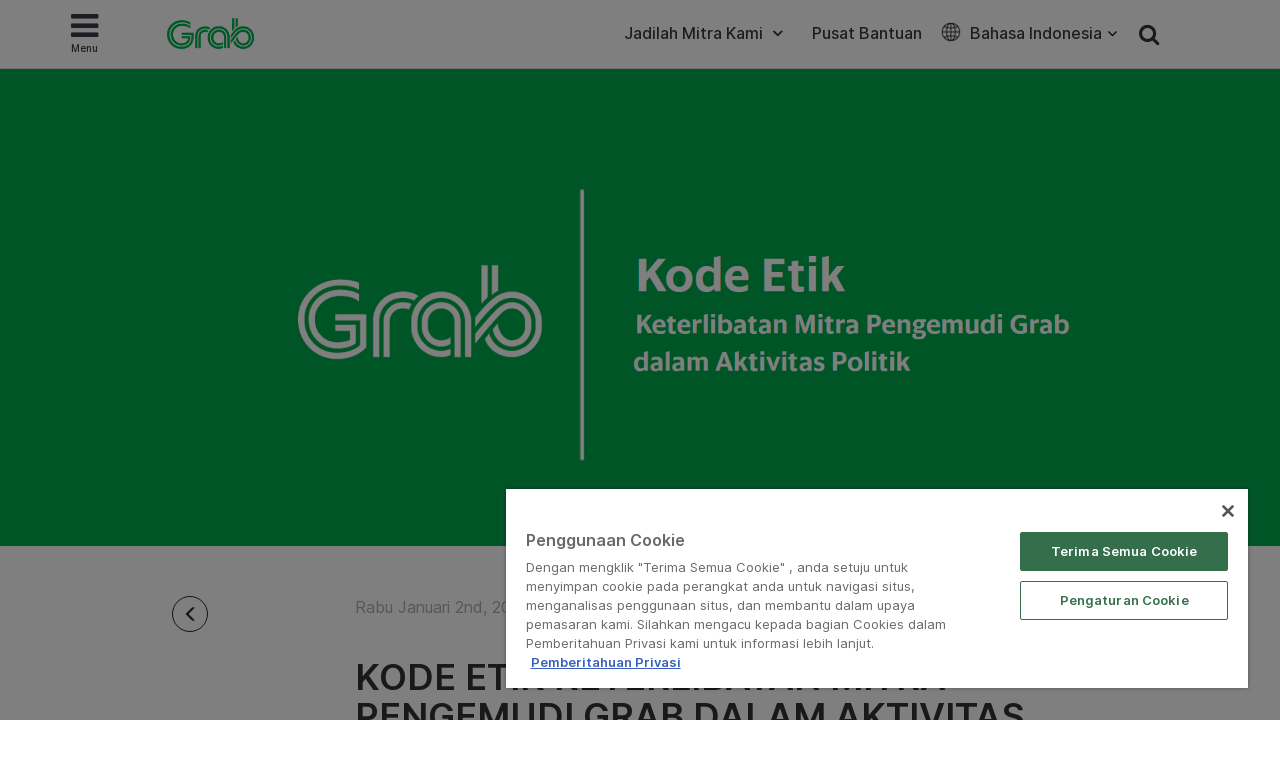

--- FILE ---
content_type: text/html; charset=UTF-8
request_url: https://www.grab.com/id/blog/driver/kode-etik-keterlibatan-mitra-pengemudi-grab-dalam-aktivitas-politik/
body_size: 29534
content:
<!DOCTYPE html>
<html lang="id-ID" class="no-js">

<head>
    <meta charset="UTF-8">
    <title>
        KODE ETIK KETERLIBATAN MITRA PENGEMUDI GRAB DALAM AKTIVITAS POLITIK | Grab ID    </title>
            <link href="//www.google-analytics.com" rel="dns-prefetch">
    
    <link href="https://www.grab.com/favicon.ico" rel="icon" type="image/x-icon">
    <meta name="msvalidate.01" content="62D708192352CDCE3B73BA9B4A94A95C" />
    <meta name="facebook-domain-verification" content="qrruo04moisardv6fp17skdn44rn0m" />
    <meta http-equiv="X-UA-Compatible" content="IE=edge,chrome=1">
    <meta name="viewport" content="width=device-width, initial-scale=1.0, user-scalable=no">
    <script type="text/javascript">/* wpack.io publicPath */window.__wpackIopluginGrabdist='https://www.grab.com/id/wp-content/plugins/grab/dist/';</script>        <!-- OneTrust Cookies Consent Notice start for grab.com -->
        <script type="text/javascript" src="https://cdn-apac.onetrust.com/consent/a3be3527-7455-48e0-ace6-557ddbd506d5/OtAutoBlock.js" ></script>
        <script src="https://cdn-apac.onetrust.com/scripttemplates/otSDKStub.js" data-document-language="true" type="text/javascript" charset="UTF-8" data-domain-script="a3be3527-7455-48e0-ace6-557ddbd506d5" ></script>
        <script type="text/javascript">
        function OptanonWrapper() { }
        </script>
        <!-- OneTrust Cookies Consent Notice end for grab.com -->
            <script src="https://assets.grab.com/js/sentry-cdn/5.12.4/bundle.min.js" >
    </script>
    <script>
        Sentry.init({
            dsn: 'https://030bb053976c42a3b266260f2b6ac1a3@sentry.io/2842162',
            sampleRate: 0.05,
        });
    </script>
                    <link rel="preload" href="https://assets.grab.com/wp-content/uploads/media/fonts/Inter/InterDisplay-Medium.woff2" as="font" type="font/woff2" crossorigin />
                <link rel="preload" href="https://assets.grab.com/wp-content/uploads/media/fonts/Inter/Inter-Regular.woff2" as="font" type="font/woff2" crossorigin />
                <link rel="preload" href="https://assets.grab.com/wp-content/uploads/media/fonts/Inter/Inter-SemiBold.woff2" as="font" type="font/woff2" crossorigin />
                <meta name='robots' content='max-image-preview:large' />

<!-- The SEO Framework by Sybre Waaijer -->
<meta name="description" content="Seperti yang telah diketahui, tahun 2024 merupakan masa pemilihan Kepala Daerah, Anggota Legislatif, dan pemilihan Presiden &amp; Wakil Presiden Republik Indonesia." />
<meta property="og:image" content="https://lh3.googleusercontent.com/WPtnk8QQB_6nwbXj8FjblUfnhFGpB3WcgfPZAWbmCrHhxPnyjDtZuujKf7UkE8_G9QtUMuSwau1AUPp0ba7ZAaepSeSxvOsdgrrfmVr-kbDkhUE5Dm60CFCVZK5aJzASuYfZyuf6_5I=w1920-h1080" />
<meta property="og:locale" content="id_ID" />
<meta property="og:type" content="article" />
<meta property="og:title" content="KODE ETIK KETERLIBATAN MITRA PENGEMUDI GRAB DALAM AKTIVITAS POLITIK | Grab ID" />
<meta property="og:description" content="Seperti yang telah diketahui, tahun 2024 merupakan masa pemilihan Kepala Daerah, Anggota Legislatif, dan pemilihan Presiden &amp; Wakil Presiden Republik Indonesia. Di periode ini&#8230;" />
<meta property="og:url" content="https://www.grab.com/id/blog/driver/kode-etik-keterlibatan-mitra-pengemudi-grab-dalam-aktivitas-politik/" />
<meta property="og:site_name" content="Grab" />
<meta property="article:publisher" content="https://www.facebook.com/GrabID" />
<meta property="article:author" content="https://www.facebook.com/GrabID" />
<meta property="article:published_time" content="2019-01-02T09:25+00:00" />
<meta property="article:modified_time" content="2023-03-13T05:05+00:00" />
<meta property="og:updated_time" content="2023-03-13T05:05+00:00" />
<meta name="twitter:card" content="summary_large_image" />
<meta name="twitter:site" content="@GrabID" />
<meta name="twitter:title" content="KODE ETIK KETERLIBATAN MITRA PENGEMUDI GRAB DALAM AKTIVITAS POLITIK | Grab ID" />
<meta name="twitter:description" content="Seperti yang telah diketahui, tahun 2024 merupakan masa pemilihan Kepala Daerah, Anggota Legislatif, dan pemilihan Presiden &amp; Wakil Presiden Republik Indonesia. Di periode ini&#8230;" />
<meta name="twitter:image" content="https://lh3.googleusercontent.com/WPtnk8QQB_6nwbXj8FjblUfnhFGpB3WcgfPZAWbmCrHhxPnyjDtZuujKf7UkE8_G9QtUMuSwau1AUPp0ba7ZAaepSeSxvOsdgrrfmVr-kbDkhUE5Dm60CFCVZK5aJzASuYfZyuf6_5I=w1920-h1080" />
<link rel="canonical" href="https://www.grab.com/id/blog/driver/kode-etik-keterlibatan-mitra-pengemudi-grab-dalam-aktivitas-politik/" />
<script type="application/ld+json">{"@context":"https://schema.org","@type":"BreadcrumbList","itemListElement":[{"@type":"ListItem","position":1,"item":{"@id":"https://www.grab.com/id/","name":"Grab. Satu aplikasi semua bisa"}},{"@type":"ListItem","position":2,"item":{"@id":"https://www.grab.com/id/blog/","name":"Passenger Blog"}},{"@type":"ListItem","position":3,"item":{"@id":"https://www.grab.com/id/blog/driver/","name":"Driver Blog"}},{"@type":"ListItem","position":4,"item":{"@id":"https://www.grab.com/id/blog/driver/kode-etik-keterlibatan-mitra-pengemudi-grab-dalam-aktivitas-politik/","name":"KODE ETIK KETERLIBATAN MITRA PENGEMUDI GRAB DALAM AKTIVITAS POLITIK"}}]}</script>
<meta name="google-site-verification" content="vfxuon_ZyPfaowDg8ecP-FSfSGVGrBY08WH0gISpyGk" />
<meta name="msvalidate.01" content="62D708192352CDCE3B73BA9B4A94A95C" />
<!-- / The SEO Framework by Sybre Waaijer | 6.07ms meta | 0.29ms boot -->

<script src='https://scribe-web-sdk.grab.com/scribe_bundle_v1.0.55.min.js'></script>    
    <!-- HTML5 Shim and Respond.js IE8 support of HTML5 elements and media queries -->
    <!-- WARNING: Respond.js doesn't work if you view the page via file:// -->
    <!--[if lt IE 9]>
        <script src="https://oss.maxcdn.com/libs/html5shiv/3.7.0/html5shiv.js"></script>
        <script src="https://oss.maxcdn.com/libs/respond.js/1.4.2/respond.min.js"></script>
    <![endif]-->

    
    <!-- Google Optimize - Modified Analytics Tracking Code -->
    <script>
        (function(i, s, o, g, r, a, m) {
            i['GoogleAnalyticsObject'] = r;
            i[r] = i[r] || function() {
                (i[r].q = i[r].q || []).push(arguments)
            }, i[r].l = 1 * new Date();
            a = s.createElement(o),
                m = s.getElementsByTagName(o)[0];
            a.async = 1;
            a.src = g;
            m.parentNode.insertBefore(a, m)
        })(window, document, 'script', 'https://www.google-analytics.com/analytics.js', 'ga');
        ga('create', 'UA-73060858-1', 'auto');
        ga('require', 'GTM-KSQQ83R');
    </script>
    <!-- Google Tag Manager -->
    <script>
        (function(w, d, s, l, i) {
            w[l] = w[l] || [];
            w[l].push({
                'gtm.start': new Date().getTime(),
                event: 'gtm.js'
            });
            var f = d.getElementsByTagName(s)[0],
                j = d.createElement(s),
                dl = l != 'dataLayer' ? '&l=' + l : '';
            j.async = true;
            j.src =
                'https://www.googletagmanager.com/gtm.js?id=' + i + dl;
            f.parentNode.insertBefore(j, f);
        })(window, document, 'script', 'dataLayer', 'GTM-54DG5SF');
    </script>
        <!-- Custom header tags from CMS -->
    
    <!-- UTM -->
    <script>
        
            var stripHtml = (function() {
                var div = document.createElement('div');
                return function(html) {
                    var escaped = secureFilters.html(html);
                    return escaped;
                    /*html = decodeURIComponent(html);
                console.log("HTML", html);
                div.innerHTML = html.replace(/<\/?\w+[^>]*\/?>/g, "");
                return (div.innerText || div.textContent); // textContent is for firefox*/
                };
            })();
            //inject utm_source into cookies
            function getUrlParams() {
                var rawQueryString = window.location.search;
                if (!rawQueryString) {
                    return {};
                }

                rawQueryString = rawQueryString.slice(1);
                var params = {};
                var splitStrings = rawQueryString.split('&');

                for (var i = 0, len = splitStrings.length; i < len; i++) {
                    var item = splitStrings[i].split('=');
                    params[item[0]] = stripHtml(decodeURIComponent(item[1]));
                }

                return params;
            }

            function setCookie(name, value) {
                document.cookie = name + "=" + value + "; max-age=86400; domain=.grab.com;path=/; secure";
            }

            var urlParams = getUrlParams();
            var searchEngines = {
                'www.google': 'Google',
                'search.yahoo': 'Yahoo',
                'www.bing': 'Bing',
                'baidu.com': 'Baidu',
                'm.baidu.com': 'Baidu'
            };
            var theReferrer = document.referrer;
            var referrerMatched;
            Object.keys(searchEngines).forEach(function(key) {
                if (theReferrer.indexOf(key) !== -1) {
                    referrerMatched = searchEngines[key];
                    return false;
                }
            });
            if (urlParams.utm_source) {
                setCookie('utm_source', urlParams.utm_source);
            } else if (referrerMatched) {
                setCookie('utm_source', referrerMatched);
            }
            if (urlParams.utm_medium) {
                setCookie('utm_medium', urlParams.utm_medium);
            } else if (referrerMatched) {
                setCookie('utm_medium', 'non-paid');
            }
            if (urlParams.utm_content) {
                setCookie('utm_content', urlParams.utm_content);
            }
            if (urlParams.utm_term) {
                setCookie('utm_term', urlParams.utm_term);
            }
            if (urlParams.utm_campaign) {
                setCookie('utm_campaign', urlParams.utm_campaign);
            }
            if (urlParams.grab_source) setCookie('grab_source', urlParams.grab_source);
        
            </script>

    <!-- Baidu Analytics -->
    
    <!-- VWO -->
    

    <!-- Schema tag for JSON-LD structured data -->
            <script type="application/ld+json">
        {
            "@context": "https://schema.org",
            "@type": "Organization",
            "name": "Grab Indonesia",
            "url": "https://www.grab.com/id/",
            "logo": "https://www.grab.com/id/wp-content/themes/grabsg/public/img/grab_logo_158.png",
            "description": "Grab. The Everyday Everything App",
            "address": {
            "@type": "PostalAddress",
            "addressCountry": "Indonesia",
            "addressLocality": "Cilandak",
            "addressRegion": "Jakarta",
            "postalCode": "12430",
            "streetAddress": "South Quarter Building, Tower C, Level Mezzanine, Jl. R.A. Kartini Kav. 8, Cilandak Barat, Cilandak, Jakarta Selatan, Jakarta"
            },
            "sameAs": [
                "https://www.wikidata.org/wiki/Q20873932",
                "https://id.wikipedia.org/wiki/Grab_(perusahaan)",
                "https://www.facebook.com/GrabID/",
                "https://twitter.com/grabid",
                "https://www.instagram.com/grabid",
                "https://www.youtube.com/c/GrabOfficialSEA",
                "https://www.linkedin.com/company/grabapp",
                "https://play.google.com/store/apps/details?id=com.grabtaxi.passenger&hl=id_ID&gl=id",
                "https://play.google.com/store/apps/details?id=com.grabtaxi.driver2&hl=id_ID&gl=id",
                "https://play.google.com/store/apps/details?id=com.grab.merchant&hl=id_ID&gl=id",
                "https://apps.apple.com/id/app/grab-superapp/id647268330?l=id",
                "https://apps.apple.com/id/app/grab-driver/id1257641454?l=id",
                "https://apps.apple.com/id/app/grabmerchant/id1282271764?l=id"
            ]
        }
        </script>

        
        
            <script>
        window.grab = {
            ...(window.grab || {}),
            blog_url: "https://www.grab.com/id",
        };
    </script>

        
        <link rel='dns-prefetch' href='//cdnjs.cloudflare.com' />
<link rel='dns-prefetch' href='//assets.grab.com' />
<script type="text/javascript">
/* <![CDATA[ */
window._wpemojiSettings = {"baseUrl":"https:\/\/s.w.org\/images\/core\/emoji\/14.0.0\/72x72\/","ext":".png","svgUrl":"https:\/\/s.w.org\/images\/core\/emoji\/14.0.0\/svg\/","svgExt":".svg","source":{"concatemoji":"https:\/\/www.grab.com\/id\/wp-includes\/js\/wp-emoji-release.min.js?ver=6.4.7"}};
/*! This file is auto-generated */
!function(i,n){var o,s,e;function c(e){try{var t={supportTests:e,timestamp:(new Date).valueOf()};sessionStorage.setItem(o,JSON.stringify(t))}catch(e){}}function p(e,t,n){e.clearRect(0,0,e.canvas.width,e.canvas.height),e.fillText(t,0,0);var t=new Uint32Array(e.getImageData(0,0,e.canvas.width,e.canvas.height).data),r=(e.clearRect(0,0,e.canvas.width,e.canvas.height),e.fillText(n,0,0),new Uint32Array(e.getImageData(0,0,e.canvas.width,e.canvas.height).data));return t.every(function(e,t){return e===r[t]})}function u(e,t,n){switch(t){case"flag":return n(e,"\ud83c\udff3\ufe0f\u200d\u26a7\ufe0f","\ud83c\udff3\ufe0f\u200b\u26a7\ufe0f")?!1:!n(e,"\ud83c\uddfa\ud83c\uddf3","\ud83c\uddfa\u200b\ud83c\uddf3")&&!n(e,"\ud83c\udff4\udb40\udc67\udb40\udc62\udb40\udc65\udb40\udc6e\udb40\udc67\udb40\udc7f","\ud83c\udff4\u200b\udb40\udc67\u200b\udb40\udc62\u200b\udb40\udc65\u200b\udb40\udc6e\u200b\udb40\udc67\u200b\udb40\udc7f");case"emoji":return!n(e,"\ud83e\udef1\ud83c\udffb\u200d\ud83e\udef2\ud83c\udfff","\ud83e\udef1\ud83c\udffb\u200b\ud83e\udef2\ud83c\udfff")}return!1}function f(e,t,n){var r="undefined"!=typeof WorkerGlobalScope&&self instanceof WorkerGlobalScope?new OffscreenCanvas(300,150):i.createElement("canvas"),a=r.getContext("2d",{willReadFrequently:!0}),o=(a.textBaseline="top",a.font="600 32px Arial",{});return e.forEach(function(e){o[e]=t(a,e,n)}),o}function t(e){var t=i.createElement("script");t.src=e,t.defer=!0,i.head.appendChild(t)}"undefined"!=typeof Promise&&(o="wpEmojiSettingsSupports",s=["flag","emoji"],n.supports={everything:!0,everythingExceptFlag:!0},e=new Promise(function(e){i.addEventListener("DOMContentLoaded",e,{once:!0})}),new Promise(function(t){var n=function(){try{var e=JSON.parse(sessionStorage.getItem(o));if("object"==typeof e&&"number"==typeof e.timestamp&&(new Date).valueOf()<e.timestamp+604800&&"object"==typeof e.supportTests)return e.supportTests}catch(e){}return null}();if(!n){if("undefined"!=typeof Worker&&"undefined"!=typeof OffscreenCanvas&&"undefined"!=typeof URL&&URL.createObjectURL&&"undefined"!=typeof Blob)try{var e="postMessage("+f.toString()+"("+[JSON.stringify(s),u.toString(),p.toString()].join(",")+"));",r=new Blob([e],{type:"text/javascript"}),a=new Worker(URL.createObjectURL(r),{name:"wpTestEmojiSupports"});return void(a.onmessage=function(e){c(n=e.data),a.terminate(),t(n)})}catch(e){}c(n=f(s,u,p))}t(n)}).then(function(e){for(var t in e)n.supports[t]=e[t],n.supports.everything=n.supports.everything&&n.supports[t],"flag"!==t&&(n.supports.everythingExceptFlag=n.supports.everythingExceptFlag&&n.supports[t]);n.supports.everythingExceptFlag=n.supports.everythingExceptFlag&&!n.supports.flag,n.DOMReady=!1,n.readyCallback=function(){n.DOMReady=!0}}).then(function(){return e}).then(function(){var e;n.supports.everything||(n.readyCallback(),(e=n.source||{}).concatemoji?t(e.concatemoji):e.wpemoji&&e.twemoji&&(t(e.twemoji),t(e.wpemoji)))}))}((window,document),window._wpemojiSettings);
/* ]]> */
</script>
<link rel='stylesheet' id='sbi_styles-css' href='https://www.grab.com/id/wp-content/plugins/instagram-feed/css/sbi-styles.min.css?ver=6.2.2' media="print" onload="this.media='all'" />
<style id='wp-emoji-styles-inline-css' type='text/css'>

	img.wp-smiley, img.emoji {
		display: inline !important;
		border: none !important;
		box-shadow: none !important;
		height: 1em !important;
		width: 1em !important;
		margin: 0 0.07em !important;
		vertical-align: -0.1em !important;
		background: none !important;
		padding: 0 !important;
	}
</style>
<link rel='stylesheet' id='wp-block-library-css' href='https://www.grab.com/id/wp-includes/css/dist/block-library/style.min.css?ver=6.4.7' media="print" onload="this.media='all'" />
<style id='classic-theme-styles-inline-css' type='text/css'>
/*! This file is auto-generated */
.wp-block-button__link{color:#fff;background-color:#32373c;border-radius:9999px;box-shadow:none;text-decoration:none;padding:calc(.667em + 2px) calc(1.333em + 2px);font-size:1.125em}.wp-block-file__button{background:#32373c;color:#fff;text-decoration:none}
</style>
<style id='global-styles-inline-css' type='text/css'>
body{--wp--preset--color--black: #000000;--wp--preset--color--cyan-bluish-gray: #abb8c3;--wp--preset--color--white: #ffffff;--wp--preset--color--pale-pink: #f78da7;--wp--preset--color--vivid-red: #cf2e2e;--wp--preset--color--luminous-vivid-orange: #ff6900;--wp--preset--color--luminous-vivid-amber: #fcb900;--wp--preset--color--light-green-cyan: #7bdcb5;--wp--preset--color--vivid-green-cyan: #00d084;--wp--preset--color--pale-cyan-blue: #8ed1fc;--wp--preset--color--vivid-cyan-blue: #0693e3;--wp--preset--color--vivid-purple: #9b51e0;--wp--preset--gradient--vivid-cyan-blue-to-vivid-purple: linear-gradient(135deg,rgba(6,147,227,1) 0%,rgb(155,81,224) 100%);--wp--preset--gradient--light-green-cyan-to-vivid-green-cyan: linear-gradient(135deg,rgb(122,220,180) 0%,rgb(0,208,130) 100%);--wp--preset--gradient--luminous-vivid-amber-to-luminous-vivid-orange: linear-gradient(135deg,rgba(252,185,0,1) 0%,rgba(255,105,0,1) 100%);--wp--preset--gradient--luminous-vivid-orange-to-vivid-red: linear-gradient(135deg,rgba(255,105,0,1) 0%,rgb(207,46,46) 100%);--wp--preset--gradient--very-light-gray-to-cyan-bluish-gray: linear-gradient(135deg,rgb(238,238,238) 0%,rgb(169,184,195) 100%);--wp--preset--gradient--cool-to-warm-spectrum: linear-gradient(135deg,rgb(74,234,220) 0%,rgb(151,120,209) 20%,rgb(207,42,186) 40%,rgb(238,44,130) 60%,rgb(251,105,98) 80%,rgb(254,248,76) 100%);--wp--preset--gradient--blush-light-purple: linear-gradient(135deg,rgb(255,206,236) 0%,rgb(152,150,240) 100%);--wp--preset--gradient--blush-bordeaux: linear-gradient(135deg,rgb(254,205,165) 0%,rgb(254,45,45) 50%,rgb(107,0,62) 100%);--wp--preset--gradient--luminous-dusk: linear-gradient(135deg,rgb(255,203,112) 0%,rgb(199,81,192) 50%,rgb(65,88,208) 100%);--wp--preset--gradient--pale-ocean: linear-gradient(135deg,rgb(255,245,203) 0%,rgb(182,227,212) 50%,rgb(51,167,181) 100%);--wp--preset--gradient--electric-grass: linear-gradient(135deg,rgb(202,248,128) 0%,rgb(113,206,126) 100%);--wp--preset--gradient--midnight: linear-gradient(135deg,rgb(2,3,129) 0%,rgb(40,116,252) 100%);--wp--preset--font-size--small: 13px;--wp--preset--font-size--medium: 20px;--wp--preset--font-size--large: 36px;--wp--preset--font-size--x-large: 42px;--wp--preset--spacing--20: 0.44rem;--wp--preset--spacing--30: 0.67rem;--wp--preset--spacing--40: 1rem;--wp--preset--spacing--50: 1.5rem;--wp--preset--spacing--60: 2.25rem;--wp--preset--spacing--70: 3.38rem;--wp--preset--spacing--80: 5.06rem;--wp--preset--shadow--natural: 6px 6px 9px rgba(0, 0, 0, 0.2);--wp--preset--shadow--deep: 12px 12px 50px rgba(0, 0, 0, 0.4);--wp--preset--shadow--sharp: 6px 6px 0px rgba(0, 0, 0, 0.2);--wp--preset--shadow--outlined: 6px 6px 0px -3px rgba(255, 255, 255, 1), 6px 6px rgba(0, 0, 0, 1);--wp--preset--shadow--crisp: 6px 6px 0px rgba(0, 0, 0, 1);}:where(.is-layout-flex){gap: 0.5em;}:where(.is-layout-grid){gap: 0.5em;}body .is-layout-flow > .alignleft{float: left;margin-inline-start: 0;margin-inline-end: 2em;}body .is-layout-flow > .alignright{float: right;margin-inline-start: 2em;margin-inline-end: 0;}body .is-layout-flow > .aligncenter{margin-left: auto !important;margin-right: auto !important;}body .is-layout-constrained > .alignleft{float: left;margin-inline-start: 0;margin-inline-end: 2em;}body .is-layout-constrained > .alignright{float: right;margin-inline-start: 2em;margin-inline-end: 0;}body .is-layout-constrained > .aligncenter{margin-left: auto !important;margin-right: auto !important;}body .is-layout-constrained > :where(:not(.alignleft):not(.alignright):not(.alignfull)){max-width: var(--wp--style--global--content-size);margin-left: auto !important;margin-right: auto !important;}body .is-layout-constrained > .alignwide{max-width: var(--wp--style--global--wide-size);}body .is-layout-flex{display: flex;}body .is-layout-flex{flex-wrap: wrap;align-items: center;}body .is-layout-flex > *{margin: 0;}body .is-layout-grid{display: grid;}body .is-layout-grid > *{margin: 0;}:where(.wp-block-columns.is-layout-flex){gap: 2em;}:where(.wp-block-columns.is-layout-grid){gap: 2em;}:where(.wp-block-post-template.is-layout-flex){gap: 1.25em;}:where(.wp-block-post-template.is-layout-grid){gap: 1.25em;}.has-black-color{color: var(--wp--preset--color--black) !important;}.has-cyan-bluish-gray-color{color: var(--wp--preset--color--cyan-bluish-gray) !important;}.has-white-color{color: var(--wp--preset--color--white) !important;}.has-pale-pink-color{color: var(--wp--preset--color--pale-pink) !important;}.has-vivid-red-color{color: var(--wp--preset--color--vivid-red) !important;}.has-luminous-vivid-orange-color{color: var(--wp--preset--color--luminous-vivid-orange) !important;}.has-luminous-vivid-amber-color{color: var(--wp--preset--color--luminous-vivid-amber) !important;}.has-light-green-cyan-color{color: var(--wp--preset--color--light-green-cyan) !important;}.has-vivid-green-cyan-color{color: var(--wp--preset--color--vivid-green-cyan) !important;}.has-pale-cyan-blue-color{color: var(--wp--preset--color--pale-cyan-blue) !important;}.has-vivid-cyan-blue-color{color: var(--wp--preset--color--vivid-cyan-blue) !important;}.has-vivid-purple-color{color: var(--wp--preset--color--vivid-purple) !important;}.has-black-background-color{background-color: var(--wp--preset--color--black) !important;}.has-cyan-bluish-gray-background-color{background-color: var(--wp--preset--color--cyan-bluish-gray) !important;}.has-white-background-color{background-color: var(--wp--preset--color--white) !important;}.has-pale-pink-background-color{background-color: var(--wp--preset--color--pale-pink) !important;}.has-vivid-red-background-color{background-color: var(--wp--preset--color--vivid-red) !important;}.has-luminous-vivid-orange-background-color{background-color: var(--wp--preset--color--luminous-vivid-orange) !important;}.has-luminous-vivid-amber-background-color{background-color: var(--wp--preset--color--luminous-vivid-amber) !important;}.has-light-green-cyan-background-color{background-color: var(--wp--preset--color--light-green-cyan) !important;}.has-vivid-green-cyan-background-color{background-color: var(--wp--preset--color--vivid-green-cyan) !important;}.has-pale-cyan-blue-background-color{background-color: var(--wp--preset--color--pale-cyan-blue) !important;}.has-vivid-cyan-blue-background-color{background-color: var(--wp--preset--color--vivid-cyan-blue) !important;}.has-vivid-purple-background-color{background-color: var(--wp--preset--color--vivid-purple) !important;}.has-black-border-color{border-color: var(--wp--preset--color--black) !important;}.has-cyan-bluish-gray-border-color{border-color: var(--wp--preset--color--cyan-bluish-gray) !important;}.has-white-border-color{border-color: var(--wp--preset--color--white) !important;}.has-pale-pink-border-color{border-color: var(--wp--preset--color--pale-pink) !important;}.has-vivid-red-border-color{border-color: var(--wp--preset--color--vivid-red) !important;}.has-luminous-vivid-orange-border-color{border-color: var(--wp--preset--color--luminous-vivid-orange) !important;}.has-luminous-vivid-amber-border-color{border-color: var(--wp--preset--color--luminous-vivid-amber) !important;}.has-light-green-cyan-border-color{border-color: var(--wp--preset--color--light-green-cyan) !important;}.has-vivid-green-cyan-border-color{border-color: var(--wp--preset--color--vivid-green-cyan) !important;}.has-pale-cyan-blue-border-color{border-color: var(--wp--preset--color--pale-cyan-blue) !important;}.has-vivid-cyan-blue-border-color{border-color: var(--wp--preset--color--vivid-cyan-blue) !important;}.has-vivid-purple-border-color{border-color: var(--wp--preset--color--vivid-purple) !important;}.has-vivid-cyan-blue-to-vivid-purple-gradient-background{background: var(--wp--preset--gradient--vivid-cyan-blue-to-vivid-purple) !important;}.has-light-green-cyan-to-vivid-green-cyan-gradient-background{background: var(--wp--preset--gradient--light-green-cyan-to-vivid-green-cyan) !important;}.has-luminous-vivid-amber-to-luminous-vivid-orange-gradient-background{background: var(--wp--preset--gradient--luminous-vivid-amber-to-luminous-vivid-orange) !important;}.has-luminous-vivid-orange-to-vivid-red-gradient-background{background: var(--wp--preset--gradient--luminous-vivid-orange-to-vivid-red) !important;}.has-very-light-gray-to-cyan-bluish-gray-gradient-background{background: var(--wp--preset--gradient--very-light-gray-to-cyan-bluish-gray) !important;}.has-cool-to-warm-spectrum-gradient-background{background: var(--wp--preset--gradient--cool-to-warm-spectrum) !important;}.has-blush-light-purple-gradient-background{background: var(--wp--preset--gradient--blush-light-purple) !important;}.has-blush-bordeaux-gradient-background{background: var(--wp--preset--gradient--blush-bordeaux) !important;}.has-luminous-dusk-gradient-background{background: var(--wp--preset--gradient--luminous-dusk) !important;}.has-pale-ocean-gradient-background{background: var(--wp--preset--gradient--pale-ocean) !important;}.has-electric-grass-gradient-background{background: var(--wp--preset--gradient--electric-grass) !important;}.has-midnight-gradient-background{background: var(--wp--preset--gradient--midnight) !important;}.has-small-font-size{font-size: var(--wp--preset--font-size--small) !important;}.has-medium-font-size{font-size: var(--wp--preset--font-size--medium) !important;}.has-large-font-size{font-size: var(--wp--preset--font-size--large) !important;}.has-x-large-font-size{font-size: var(--wp--preset--font-size--x-large) !important;}
.wp-block-navigation a:where(:not(.wp-element-button)){color: inherit;}
:where(.wp-block-post-template.is-layout-flex){gap: 1.25em;}:where(.wp-block-post-template.is-layout-grid){gap: 1.25em;}
:where(.wp-block-columns.is-layout-flex){gap: 2em;}:where(.wp-block-columns.is-layout-grid){gap: 2em;}
.wp-block-pullquote{font-size: 1.5em;line-height: 1.6;}
</style>
<link rel='stylesheet' id='trp-language-switcher-style-css' href='https://www.grab.com/id/wp-content/plugins/translatepress-multilingual/assets/css/trp-language-switcher.css?ver=2.5.7' media="print" onload="this.media='all'" />
<link rel='stylesheet' id='tablepress-default-css' href='https://www.grab.com/id/wp-content/plugins/tablepress/css/default.min.css?ver=1.9.1' media="print" onload="this.media='all'" />
<link rel='stylesheet' id='wpackio_pluginGrabsite_site/main-69098052.css_style-css' href='https://www.grab.com/id/wp-content/plugins/grab/dist/site/main-69098052.css?ver=6.4.7' media='all' />
<link rel='stylesheet' id='bootstrap-css' href='https://www.grab.com/id/wp-content/themes/grabsg/public/css/bootstrapCustom.min.css?ver=20200104' media='all' />
<link rel='stylesheet' id='wpackio_pluginGrabsite_site/fonts-common-77f3783d.css_style-css' href='https://www.grab.com/id/wp-content/plugins/grab/dist/site/fonts-common-77f3783d.css?ver=6.4.7' media='all' />
<link rel='stylesheet' id='common-slick-css' href='https://www.grab.com/id/wp-content/themes/grabsg/public/css/slick/slick.css?ver=20200629_abcd' media="print" onload="this.media='all'" />
<link rel='stylesheet' id='common-slick-theme-css' href='https://www.grab.com/id/wp-content/themes/grabsg/public/css/slick/slick-theme.css?ver=20200629_abcd' media="print" onload="this.media='all'" />
<link rel='stylesheet' id='common-jquery-ui-css' href='https://www.grab.com/id/wp-content/themes/grabsg/public/css/jquery-ui.css?ver=20200629_abcd' media="print" onload="this.media='all'" />
<link rel='stylesheet' id='common-fa-css-css' href='https://www.grab.com/id/wp-content/themes/grabsg/public/fonts/font-awesome.min.css?ver=20200629_abcd' media="print" onload="this.media='all'" />
<link rel='stylesheet' id='common-app-features-css' href='https://www.grab.com/id/wp-content/themes/grabsg/public/css/video/app-features.css?ver=20200629_abcd' media="print" onload="this.media='all'" />
<link rel='stylesheet' id='common-hover-css' href='https://www.grab.com/id/wp-content/themes/grabsg/public/css/hover.css?ver=20200629_abcd' media="print" onload="this.media='all'" />
<link rel='stylesheet' id='common_css-css' href='https://www.grab.com/id/wp-content/themes/grabsg/public/css/common.v1.5.0.css?ver=20221012_xkop' media='' />
<script type="text/javascript" id="scribe_script-js-extra">
/* <![CDATA[ */
var scriptParams = {"currentEnv":"production"};
/* ]]> */
</script>
<script type="text/javascript" src="https://www.grab.com/id/wp-content/plugins/grab/public/grab-scribe/scribemetric.js?ver=1" id="scribe_script-js"></script>
<script type="text/javascript" src="https://assets.grab.com/js/jquery/1.11.3/jquery.min.js?ver=1.11.3" id="jquery-core-js"></script>
<script type="text/javascript" src="https://cdnjs.cloudflare.com/ajax/libs/jquery-validate/1.19.1/jquery.validate.min.js" id="jquery.validate-js"></script>
<script type="text/javascript" src="https://assets.grab.com/js/secure-filters.js?ver=1.32110" id="secure-filters-js"></script>
<link rel="https://api.w.org/" href="https://www.grab.com/id/wp-json/" /><link rel="alternate" type="application/json" href="https://www.grab.com/id/wp-json/wp/v2/posts/58155" /><link rel="alternate" type="application/json+oembed" href="https://www.grab.com/id/wp-json/oembed/1.0/embed?url=https%3A%2F%2Fwww.grab.com%2Fid%2Fblog%2Fdriver%2Fkode-etik-keterlibatan-mitra-pengemudi-grab-dalam-aktivitas-politik%2F" />
<link rel="alternate" type="text/xml+oembed" href="https://www.grab.com/id/wp-json/oembed/1.0/embed?url=https%3A%2F%2Fwww.grab.com%2Fid%2Fblog%2Fdriver%2Fkode-etik-keterlibatan-mitra-pengemudi-grab-dalam-aktivitas-politik%2F&#038;format=xml" />
            <script>
                window.GrabWidgets = window.GrabWidgets || {
                    common: {
                        googleMapKey: "AIzaSyCgRrs0DnYlw1GOmr5iuZu5CCnM69hqZCQ",
                        recaptchaKey: "6Le3PjIUAAAAAA6qH0HYORp6HKJhdxxH3f5iuA1e",
                    },
                };
            </script>
        <link rel="alternate" hreflang="id-ID" href="https://www.grab.com/id/blog/driver/kode-etik-keterlibatan-mitra-pengemudi-grab-dalam-aktivitas-politik/"/>
<link rel="alternate" hreflang="en" href="https://www.grab.com/id/en/blog/driver/kode-etik-keterlibatan-mitra-pengemudi-grab-dalam-aktivitas-politik/"/>
<link rel="alternate" hreflang="id" href="https://www.grab.com/id/blog/driver/kode-etik-keterlibatan-mitra-pengemudi-grab-dalam-aktivitas-politik/"/>
<meta name="generator" content="Elementor 3.20.3; settings: css_print_method-internal, google_font-enabled, font_display-auto">
</head>

<body class="post-template-default single single-post postid-58155 single-format-standard translatepress-id_ID site-id-9 kode-etik-keterlibatan-mitra-pengemudi-grab-dalam-aktivitas-politik elementor-default elementor-kit-79759">
                <noscript><iframe src="https://www.googletagmanager.com/ns.html?id=GTM-54DG5SF" height="0" width="0" style="display:none;visibility:hidden"></iframe></noscript>
        
            
        
    
    
    
    
    
                <div id="top" data-no-translation>
            <div class="container">

                <!-- new menu -->
                                <style>
                    .wrapper {
                        margin-top: 68px;
                    }

                    #top .navbar-default .navbar-collapse {
                        padding-left: 6px;
                        padding-right: 6px;
                    }

                    #top .navbar-default {
                        min-height: 66px;
                    }

                    #top .navbar-brand {
                        margin-top: 16px;
                    }

                    @media only screen and (max-width: 767px) {
                        .wrapper {
                            margin-top: 50px;
                        }
                    }
                </style>
                <nav class="navbar navbar-default hidden-xs" role="navigation">
                    <div class="collapse navbar-collapse" id="bs-example-navbar-collapse-1">
                        <ul id="main-menu" class="nav navbar-nav">
                            <li class="dropdown main-list">
                                <a href="#" class="dropdown-toggle" data-toggle="dropdown">
                                    <i class="fa fa-bars bars" aria-hidden="true"></i>
                                    <span class="bars">Menu</span>
                                    <i class="fa fa-times times" aria-hidden="true" style="display: none;"></i>
                                </a>
                                                                    <ul class="dropdown-menu multi-column columns-3" style="background-image:linear-gradient(to right, rgba(246,248,250,1) 40%, rgba(246,248,250,0.5)), url(https://assets.grab.com/wp-content/uploads/sites/9/2019/08/19134104/about-background1.jpg)">
                                        <div class="grabnav-tab-container">
                                            <div class="grabnav-tab-menu">
                                                <div class="list-group">
                                                    <a href="#" class="list-group-item text-center active" data-bg="https://assets.grab.com/wp-content/uploads/sites/9/2019/08/19134104/about-background1.jpg">Tentang Grab</a><a href="#" class="list-group-item text-center " data-bg="https://assets.grab.com/wp-content/uploads/sites/9/2019/08/19134103/PAX.jpg">Pengguna</a><a href="#" class="list-group-item text-center " data-bg="https://assets.grab.com/wp-content/uploads/sites/9/2019/08/19134059/DAX-2.jpg">Pengemudi</a><a href="#" class="list-group-item text-center " data-bg="https://assets.grab.com/wp-content/uploads/sites/9/2019/08/19134058/MEX-2.jpg">Mitra Penjual</a><a href="#" class="list-group-item text-center " data-bg="https://assets.grab.com/wp-content/uploads/sites/9/2019/08/19134057/enterprise_background1.jpg">Perusahaan</a>                                                </div>
                                            </div>
                                            <div class="grabnav-tab">
                                                <div class="grabnav-tab-content active">
                                                <div class="item-link">
                                                    <h4><a href="/id/about/" data-grab-tracking='{"event":"grabcom_wp","category":"mainMenu","action":"click","tracking_name":"About: About Us","label":"mainMenu: Tentang Grab: Cerita Grab"}'>Cerita Grab</a></h4>
                                                    <p>Siapa kami dan apa yang kami perjuangkan</p>
                                                </div>
                                                
                                                <div class="item-link">
                                                    <h4><a href="http://insidegrab.com/" data-grab-tracking='{"event":"grabcom_wp","category":"mainMenu","action":"click","tracking_name":"About: Inside Grab","label":"mainMenu: Tentang Grab: Inside Grab"}'>Inside Grab</a></h4>
                                                    <p>Berita dan artikel dari blog resmi Grab</p>
                                                </div>
                                                
                                                <div class="item-link">
                                                    <h4><a href="https://investors.grab.com/" data-grab-tracking='{"event":"grabcom_wp","category":"mainMenu","action":"click","tracking_name":"About: Investor Relations","label":"mainMenu: Tentang Grab: Hubungan Investor"}'>Hubungan Investor</a></h4>
                                                    <p>Pusat informasi untuk investor kami</p>
                                                </div>
                                                
                                                <div class="item-link">
                                                    <h4><a href="/id/locations/" data-grab-tracking='{"event":"grabcom_wp","category":"mainMenu","action":"click","tracking_name":"About: Locations","label":"mainMenu: Tentang Grab: Lokasi"}'>Lokasi</a></h4>
                                                    <p>Kota-kota dan negara sebagai rumah kami</p>
                                                </div>
                                                
                                                <div class="item-link">
                                                    <h4><a href="/id/about/trust-and-safety/" data-grab-tracking='{"event":"grabcom_wp","category":"mainMenu","action":"click","tracking_name":"About: Trust & Safety","label":"mainMenu: Tentang Grab: Tanggung Jawab & Keselamatan"}'>Tanggung Jawab & Keselamatan</a></h4>
                                                    <p>Apa yang kami lakukan untuk membuat Anda tetap aman</p>
                                                </div>
                                                
                                                <div class="item-link">
                                                    <h4><a href="/id/sustainability/" data-grab-tracking='{"event":"grabcom_wp","category":"mainMenu","action":"click","tracking_name":"About: Impact","label":"mainMenu: Tentang Grab: Dampak Positif"}'>Dampak Positif</a></h4>
                                                    <p>Bagaimana kami memberikan dampak positif kepada komunitas yang telah kami layani.</p>
                                                </div>
                                                
                                                <div class="item-link">
                                                    <h4><a href="/id/press/" data-grab-tracking='{"event":"grabcom_wp","category":"mainMenu","action":"click","tracking_name":"About: Newsroom","label":"mainMenu: Tentang Grab: Ruang Berita"}'>Ruang Berita</a></h4>
                                                    <p>Berita dan pengumuman terbaru</p>
                                                </div>
                                                
                                                <div class="item-link">
                                                    <h4><a href="https://grab.careers/" data-grab-tracking='{"event":"grabcom_wp","category":"mainMenu","action":"click","tracking_name":"About: Careers","label":"mainMenu: Tentang Grab: Karir"}'>Karir</a></h4>
                                                    <p>Bergabunglah dengan kami dalam misi memajukan Asia Tenggara</p>
                                                </div>
                                                
                                                <div class="item-link">
                                                    <h4><a href="/id/about/grab-for-good-fund/" data-grab-tracking='{"event":"grabcom_wp","category":"mainMenu","action":"click","tracking_name":"About: GrabForGood Fund","label":"mainMenu: Tentang Grab: GrabForGood Fund"}'>GrabForGood Fund</a></h4>
                                                    <p>Program dana abadi dari Grab untuk pemberdayaan masyarakat di Asia Tenggara</p>
                                                </div>
                                                </div><div class="grabnav-tab-content ">
                                                <div class="item-link">
                                                    <h4><a href="/id/blog/" data-grab-tracking='{"event":"grabcom_wp","category":"mainMenu","action":"click","tracking_name":"Consumer: What\u2019s New","label":"mainMenu: Pengguna: Yang Terbaru"}'>Yang Terbaru</a></h4>
                                                    <p>Peristiwa terbaru, promo dan cerita</p>
                                                </div>
                                                
                                                <div class="item-link">
                                                    <h4><a href="/id/transport/" data-grab-tracking='{"event":"grabcom_wp","category":"mainMenu","action":"click","tracking_name":"Consumer: Transport","label":"mainMenu: Pengguna: Transportasi"}'>Transportasi</a></h4>
                                                    <p>Yang perlu dilakukan untuk membawa Anda ke tujuan</p>
                                                </div>
                                                
                                                <div class="item-link">
                                                    <h4><a href="/id/food/" data-grab-tracking='{"event":"grabcom_wp","category":"mainMenu","action":"click","tracking_name":"Consumer: GrabFood","label":"mainMenu: Pengguna: GrabFood"}'>GrabFood</a></h4>
                                                    <p>Makanan favorit Anda dikirim sampai ke tempat Anda</p>
                                                </div>
                                                
                                                <div class="item-link">
                                                    <h4><a href="/id/mart/" data-grab-tracking='{"event":"grabcom_wp","category":"mainMenu","action":"click","tracking_name":"Consumer: GrabMart","label":"mainMenu: Pengguna: GrabMart"}'>GrabMart</a></h4>
                                                    <p>Temukan semua yang kamu butuhkan</p>
                                                </div>
                                                
                                                <div class="item-link">
                                                    <h4><a href="/id/express/" data-grab-tracking='{"event":"grabcom_wp","category":"mainMenu","action":"click","tracking_name":"Consumer: GrabExpress","label":"mainMenu: Pengguna: GrabExpress"}'>GrabExpress</a></h4>
                                                    <p>Kirim barang dengan mudah dan cepat</p>
                                                </div>
                                                
                                                <div class="item-link">
                                                    <h4><a href="/id/pay/" data-grab-tracking='{"event":"grabcom_wp","category":"mainMenu","action":"click","tracking_name":"Consumer: Pay","label":"mainMenu: Pengguna: Pembayaran Grab"}'>Pembayaran Grab</a></h4>
                                                    <p>Tanpa tunai, bayar lebih mudah</p>
                                                </div>
                                                
                                                <div class="item-link">
                                                    <h4><a href="/id/rewards/" data-grab-tracking='{"event":"grabcom_wp","category":"mainMenu","action":"click","tracking_name":"Consumer: GrabRewards","label":"mainMenu: Pengguna: GrabRewards"}'>GrabRewards</a></h4>
                                                    <p>Hak eksklusif yang akan Anda nikmati sebagai pengguna Grab</p>
                                                </div>
                                                
                                                <div class="item-link">
                                                    <h4><a href="/id/subscriptions/" data-grab-tracking='{"event":"grabcom_wp","category":"mainMenu","action":"click","tracking_name":"Consumer: Subscriptions","label":"mainMenu: Pengguna: Paket Hemat"}'>Paket Hemat</a></h4>
                                                    <p>Paket bulanan yang lebih menghemat biaya perjalanan dan makan Anda</p>
                                                </div>
                                                
                                                <div class="item-link">
                                                    <h4><a href="/id/kios/" data-grab-tracking='{"event":"grabcom_wp","category":"mainMenu","action":"click","tracking_name":"Consumer: GrabKios","label":"mainMenu: Pengguna: GrabKios"}'>GrabKios</a></h4>
                                                    <p>Warung makin maju, kamu makin mudah</p>
                                                </div>
                                                
                                                <div class="item-link">
                                                    <h4><a href="https://gifts.grab.com/id/?utm_source=grabcom" data-grab-tracking='{"event":"grabcom_wp","category":"mainMenu","action":"click","tracking_name":"Consumer: GrabGifts","label":"mainMenu: Pengguna: GrabGifts"}'>GrabGifts</a></h4>
                                                    <p>Berikan Voucher Grab sebagai hadiah! Praktis tak harus membosankan</p>
                                                </div>
                                                
                                                <div class="item-link">
                                                    <h4><a href="/id/mart-kilat/" data-grab-tracking='{"event":"grabcom_wp","category":"mainMenu","action":"click","tracking_name":"Consumer: GrabMart Kilat","label":"mainMenu: Pengguna: GrabMart Kilat"}'>GrabMart Kilat</a></h4>
                                                    <p>Belanja jadi lebih cepat, sampai dalam 30 menit.</p>
                                                </div>
                                                
                                                <div class="item-link">
                                                    <h4><a href="/id/clean-fix/" data-grab-tracking='{"event":"grabcom_wp","category":"mainMenu","action":"click","tracking_name":"Consumer: Clean & Fix","label":"mainMenu: Pengguna: Clean & Fix"}'>Clean & Fix</a></h4>
                                                    <p>Layanan perawatan dan perbaikan rumah yang didukung oleh Sejasa.</p>
                                                </div>
                                                
                                                <div class="item-link">
                                                    <h4><a href="/id/experiences/" data-grab-tracking='{"event":"grabcom_wp","category":"mainMenu","action":"click","tracking_name":"Consumer: Experience","label":"mainMenu: Pengguna: Experience"}'>Experience</a></h4>
                                                    <p>Pengalaman baru menuju lebih dari 100.000 atraksi.</p>
                                                </div>
                                                
                                                <div class="item-link">
                                                    <h4><a href="/id/jastip/" data-grab-tracking='{"event":"grabcom_wp","category":"mainMenu","action":"click","tracking_name":"Consumer: GrabJastip","label":"mainMenu: Pengguna: GrabJastip"}'>GrabJastip</a></h4>
                                                    <p>Dapatkan semua kebutuhan Anda secara fleksibel di mana saja.</p>
                                                </div>
                                                
                                                <div class="item-link">
                                                    <h4><a href="/id/new-on-grab/" data-grab-tracking='{"event":"grabcom_wp","category":"mainMenu","action":"click","tracking_name":"Consumer: New On Grab","label":"mainMenu: Pengguna: Fitur Terbaru"}'>Fitur Terbaru</a></h4>
                                                    <p>Temukan update terbaru tentang layanan, fitur, dan inovasi kami</p>
                                                </div>
                                                </div><div class="grabnav-tab-content ">
                                                <div class="item-link">
                                                    <h4><a href="/id/blog/driver/" data-grab-tracking='{"event":"grabcom_wp","category":"mainMenu","action":"click","tracking_name":"Driver: What\u2019s New","label":"mainMenu: Pengemudi: Yang Terbaru"}'>Yang Terbaru</a></h4>
                                                    <p>Berita dan pengumuman terbaru untuk Mitra Pengemudi Grab</p>
                                                </div>
                                                
                                                <div class="item-link">
                                                    <h4><a href="/id/driver/drive/" data-grab-tracking='{"event":"grabcom_wp","category":"mainMenu","action":"click","tracking_name":"Driver: Transport","label":"mainMenu: Pengemudi: Transportasi"}'>Transportasi</a></h4>
                                                    <p>Jadilah bos untuk diri sendiri dan mengemudi sesuai waktu Anda</p>
                                                </div>
                                                
                                                <div class="item-link">
                                                    <h4><a href="/id/driver/drive/" data-grab-tracking='{"event":"grabcom_wp","category":"mainMenu","action":"click","tracking_name":"Driver: GrabFood","label":"mainMenu: Pengemudi: GrabFood"}'>GrabFood</a></h4>
                                                    <p>Antar makanan dan dapatkan penghasilan kapan saja Anda mau</p>
                                                </div>
                                                
                                                <div class="item-link">
                                                    <h4><a href="/id/driver/drive/" data-grab-tracking='{"event":"grabcom_wp","category":"mainMenu","action":"click","tracking_name":"Driver: GrabExpress","label":"mainMenu: Pengemudi: GrabExpress"}'>GrabExpress</a></h4>
                                                    <p>Dapatkan penghasilan tambahan saat Anda mengirimkan barang</p>
                                                </div>
                                                
                                                <div class="item-link">
                                                    <h4><a href="/id/driver/centre/" data-grab-tracking='{"event":"grabcom_wp","category":"mainMenu","action":"click","tracking_name":"Driver: Driver Centre","label":"mainMenu: Pengemudi: Pusat Pengemudi"}'>Pusat Pengemudi</a></h4>
                                                    <p>Temukan pusat pengemudi terdekat</p>
                                                </div>
                                                
                                                <div class="item-link">
                                                    <h4><a href="/id/driver/finance/" data-grab-tracking='{"event":"grabcom_wp","category":"mainMenu","action":"click","tracking_name":"Driver: Finance","label":"mainMenu: Pengemudi: Finance"}'>Finance</a></h4>
                                                    <p>Solusi keuangan sederhana dan mudah untuk kebutuhan mitra pengemudi.</p>
                                                </div>
                                                
                                                <div class="item-link">
                                                    <h4><a href="/id/driver/deliver/" data-grab-tracking='{"event":"grabcom_wp","category":"mainMenu","action":"click","tracking_name":"Driver: Deliver","label":"mainMenu: Pengemudi: Deliver"}'>Deliver</a></h4>
                                                    <p>Buat hari seseorang jadi menyenangkan.</p>
                                                </div>
                                                </div><div class="grabnav-tab-content ">
                                                <div class="item-link">
                                                    <h4><a href="https://merchant.grab.com/id-id/guides/memulai-bisnis" data-grab-tracking='{"event":"grabcom_wp","category":"mainMenu","action":"click","tracking_name":"Merchant: Guides","label":"mainMenu: Mitra Penjual: Panduan"}'>Panduan</a></h4>
                                                    <p>Pelajari cara memaksimalkan aplikasi GrabMerchant dan Portal GrabMerchant</p>
                                                </div>
                                                
                                                <div class="item-link">
                                                    <h4><a href="https://merchant.grab.com/id-id/blog/landing/tips-bisnis" data-grab-tracking='{"event":"grabcom_wp","category":"mainMenu","action":"click","tracking_name":"Merchant: Blog","label":"mainMenu: Mitra Penjual: Blog"}'>Blog</a></h4>
                                                    <p>Kuasai bisnis Anda dengan tren industri terkini dan temukan inspirasi dari berbagai cerita sukses Mitra GrabMerchants</p>
                                                </div>
                                                
                                                <div class="item-link">
                                                    <h4><a href="/id/merchant/food/" data-grab-tracking='{"event":"grabcom_wp","category":"mainMenu","action":"click","tracking_name":"Merchant: GrabFood","label":"mainMenu: Mitra Penjual: GrabFood"}'>GrabFood</a></h4>
                                                    <p>Kembangkan bisnis Anda dengan menjangkau jutaan pelanggan Grab</p>
                                                </div>
                                                
                                                <div class="item-link">
                                                    <h4><a href="/id/merchant/kios/" data-grab-tracking='{"event":"grabcom_wp","category":"mainMenu","action":"click","tracking_name":"Merchant: GrabKios","label":"mainMenu: Mitra Penjual: GrabKios"}'>GrabKios</a></h4>
                                                    <p>Jadikan warung kamu serba bisa</p>
                                                </div>
                                                
                                                <div class="item-link">
                                                    <h4><a href="/id/merchant/mart/" data-grab-tracking='{"event":"grabcom_wp","category":"mainMenu","action":"click","tracking_name":"Merchant: GrabMart","label":"mainMenu: Mitra Penjual: GrabMart"}'>GrabMart</a></h4>
                                                    <p>Jual produk lebih mudah dan raih banyak pelanggan.</p>
                                                </div>
                                                
                                                <div class="item-link">
                                                    <h4><a href="/id/merchant/finance/" data-grab-tracking='{"event":"grabcom_wp","category":"mainMenu","action":"click","tracking_name":"Merchant: Finance","label":"mainMenu: Mitra Penjual: Finance"}'>Finance</a></h4>
                                                    <p>Membantu bisnis menggapai mimpi</p>
                                                </div>
                                                
                                                <div class="item-link">
                                                    <h4><a href="/id/merchant/dine-out/" data-grab-tracking='{"event":"grabcom_wp","category":"mainMenu","action":"click","tracking_name":"Merchant: In-store Solutions ","label":"mainMenu: Mitra Penjual: Grab Dine Out"}'>Grab Dine Out</a></h4>
                                                    <p>Bermitra dengan kami untuk Dine Out Deals, Reservasi, Solusi Loyalitas, dan lainnya</p>
                                                </div>
                                                </div><div class="grabnav-tab-content ">
                                                <div class="item-link">
                                                    <h4><a href="/id/business/" data-grab-tracking='{"event":"grabcom_wp","category":"mainMenu","action":"click","tracking_name":"Enterprise: Grab for Business","label":"mainMenu: Perusahaan: Grab for Business"}'>Grab for Business</a></h4>
                                                    <p>Layanan Grab untuk memenuhi kebutuhan bisnis Anda</p>
                                                </div>
                                                
                                                <div class="item-link">
                                                    <h4><a href="/id/business/ads/" data-grab-tracking='{"event":"grabcom_wp","category":"mainMenu","action":"click","tracking_name":"Enterprise: GrabAds","label":"mainMenu: Perusahaan: GrabAds"}'>GrabAds</a></h4>
                                                    <p>Manfaatkan eksposur kami, online-ke-offline</p>
                                                </div>
                                                
                                                <div class="item-link">
                                                    <h4><a href="/id/business/gifts/" data-grab-tracking='{"event":"grabcom_wp","category":"mainMenu","action":"click","tracking_name":"Enterprise: GrabGifts","label":"mainMenu: Perusahaan: GrabGifts"}'>GrabGifts</a></h4>
                                                    <p>Sesuaikan voucher Grab untuk pelanggan, tamu, dan karyawan Anda</p>
                                                </div>
                                                
                                                <div class="item-link">
                                                    <h4><a href="/id/business/express/" data-grab-tracking='{"event":"grabcom_wp","category":"mainMenu","action":"click","tracking_name":"Enterprise: GrabExpress","label":"mainMenu: Perusahaan: GrabExpress"}'>GrabExpress</a></h4>
                                                    <p>Pesan dan kelola pengiriman barang untuk perusahaan Anda</p>
                                                </div>
                                                
                                                <div class="item-link">
                                                    <h4><a href="https://grabmaps.grab.com/" data-grab-tracking='{"event":"grabcom_wp","category":"mainMenu","action":"click","tracking_name":"Enterprise: GrabMaps","label":"mainMenu: Perusahaan: GrabMaps"}'>GrabMaps</a></h4>
                                                    <p>Teknologi pemetaan hiperlokal dan solusi data lokasi untuk bisnis</p>
                                                </div>
                                                </div>                                            </div>
                                        </div>
                                    </ul>
                                                            </li>
                            <li class="">
                                                            <a class="navbar-brand text-hide bg-size-cover grab-logo" href="https://www.grab.com/id"
                                 data-grab-tracking='{"event":"grabcom_wp","category":"mainMenu","action":"click","tracking_name":"grab_logo_cta","label":"mainMenu: Grab logo"}'                                >Grab Singapore</a>
                            </li>
                        </ul>
                        <ul id="secondary-menu" class="nav navbar-nav">
                            
                            <li class="dropdown partner">
                                <a href="#" class="dropdown-toggle" data-toggle="dropdown">
                                    <span>Jadilah Mitra Kami</span>
                                    <i class="fa fa-angle-down" aria-hidden="true"></i>
                                </a>
                                <ul class="dropdown-menu multi-column columns-3">
                                <li data="" ><a href="/id/driver/drive/" data-grab-tracking='{"event":"grabcom_wp","category":"beOurPartner","action":"click","tracking_name":"Be Our Partner: Grab Car","label":"Jadilah Mitra Kami: Pengemudi Car"}'class="icon-taxi-drive-white" style="">Pengemudi Car</a></li><li data="" ><a href="/id/driver/drive/" data-grab-tracking='{"event":"grabcom_wp","category":"beOurPartner","action":"click","tracking_name":"Be Our Partner: Grab Bike","label":"Jadilah Mitra Kami: Pengemudi Bike"}'class="icon-taxi-drive-white" style="">Pengemudi Bike</a></li><li data="" ><a href="/id/merchant/food/" data-grab-tracking='{"event":"grabcom_wp","category":"beOurPartner","action":"click","tracking_name":"Be Our Partner: Mitra GrabFood","label":"Jadilah Mitra Kami: Mitra GrabFood"}'class="icon-taxi-drive-white" style="">Mitra GrabFood</a></li><li data="" ><a href="/id/merchant/mart/" data-grab-tracking='{"event":"grabcom_wp","category":"beOurPartner","action":"click","tracking_name":"Be Our Partner: Mitra GrabMart","label":"Jadilah Mitra Kami: Mitra GrabMart"}'class="icon-taxi-drive-white" style="">Mitra GrabMart</a></li><li data="" ><a href="/id/merchant/kios/" data-grab-tracking='{"event":"grabcom_wp","category":"beOurPartner","action":"click","tracking_name":"Be Our Partner: Kiosk Merchant","label":"Jadilah Mitra Kami: Mitra GrabKios"}'class="icon-taxi-drive-white" style="">Mitra GrabKios</a></li>
                                </ul>
                            </li>
                        
                            <li class="help-centre">
                                <a href="https://help.grab.com/passenger/id-id/" data-grab-tracking='{"event":"grabcom_wp","category":"secondaryMenu","action":"click","tracking_name":"Help Centre","label":"secondaryMenu: Pusat Bantuan"}'>Pusat Bantuan</a>
                            </li>
                                                                                    <li id="menu-item" class="menu-item dropdown wpglobus-selector-link menu_item_wpglobus_menu_switch">
                                    <a title="" href="#" data-toggle="dropdown" class="dropdown-toggle" aria-haspopup="true" aria-expanded="false">
                                        <span class="">Bahasa Indonesia</span>
                                    </a>
                                    <ul role="menu" class=" dropdown-menu">
                                                                                    <li id="" class="menu-item">
                                                <a title="English" href="https://www.grab.com/id/en/blog/driver/kode-etik-keterlibatan-mitra-pengemudi-grab-dalam-aktivitas-politik/">
                                                    <span class="">English</span>
                                                </a>
                                            </li>
                                                                                </ul>
                                </li>
                                                                                        <li class="search">
                                    <input id="search-key" type="text" style="display: none;">
                                    <i class="fa fa-search" aria-hidden="true"></i>
                                </li>
                                                                                </ul>

                    </div>
                    <!--/.navbar-collapse-->
                </nav>
                <nav id="mobile-menu-navigation" class="visible-xs" role="navigation">
                    <ul id="mobile-menu" class="cd-navigation list-unstyled">
                        <li class="menu-item-drive dropdown">
                            <a href="#" class="dropdown-toggle" data-toggle="dropdown">
                                <i class="fa fa-bars bars" aria-hidden="true"></i>
                                <i class="fa fa-times times" aria-hidden="true" style="display: none;"></i>
                            </a>
                            <ul class="dropdown-menu main-dropdown">
                                                                
                            <li class="menu-item-has-children menu-item-drive level-one-child dark-menu">
                                <a href="#" class="sub-menu-toggle">Jadilah Mitra Kami <i class="fa fa-angle-right" aria-hidden="true"></i></a>
                                <ul id="sub-menu-drive" class="sub-menu list-unstyled">
                                <li><a href="/id/driver/drive/" data-grab-tracking='{"event":"grabcom_wp","category":"mobileMenu","action":"click","tracking_name":"Be Our Partner: Grab Car","label":"mobileMenu: Jadilah Mitra Kami: Pengemudi Car"}'class="icon-taxi-drive-white" style="">Pengemudi Car</a></li><li><a href="/id/driver/drive/" data-grab-tracking='{"event":"grabcom_wp","category":"mobileMenu","action":"click","tracking_name":"Be Our Partner: Grab Bike","label":"mobileMenu: Jadilah Mitra Kami: Pengemudi Bike"}'class="icon-taxi-drive-white" style="">Pengemudi Bike</a></li><li><a href="/id/merchant/food/" data-grab-tracking='{"event":"grabcom_wp","category":"mobileMenu","action":"click","tracking_name":"Be Our Partner: Mitra GrabFood","label":"mobileMenu: Jadilah Mitra Kami: Mitra GrabFood"}'class="icon-taxi-drive-white" style="">Mitra GrabFood</a></li><li><a href="/id/merchant/mart/" data-grab-tracking='{"event":"grabcom_wp","category":"mobileMenu","action":"click","tracking_name":"Be Our Partner: Mitra GrabMart","label":"mobileMenu: Jadilah Mitra Kami: Mitra GrabMart"}'class="icon-taxi-drive-white" style="">Mitra GrabMart</a></li><li><a href="/id/merchant/kios/" data-grab-tracking='{"event":"grabcom_wp","category":"mobileMenu","action":"click","tracking_name":"Be Our Partner: Kiosk Merchant","label":"mobileMenu: Jadilah Mitra Kami: Mitra GrabKios"}'class="icon-taxi-drive-white" style="">Mitra GrabKios</a></li>
                                </ul>
                            </li>
                                <li class="menu-item-drive level-one-child dark-menu pusatbantuan">
                                    <a href="https://help.grab.com/passenger/id-id/" class="sub-menu-toggle" data-grab-tracking='{"event":"grabcom_wp","category":"mobileMenu","action":"click","tracking_name":"Help Centre","label":"mobileMenu: Pusat Bantuan"}'>Pusat Bantuan</a>
                                </li>
                                                                                                <li class="menu-item-has-children menu-item-drive level-one-child dark-menu lang-select">
                                        <a href="#" class="sub-menu-toggle"><span class="globe"></span> Bahasa Indonesia <i class="fa fa-angle-right" aria-hidden="true"></i></a>
                                        <ul id="sub-menu-drive" class="sub-menu list-unstyled" style="display: none;">
                                                                                            <li>
                                                    <a href="https://www.grab.com/id/en/blog/driver/kode-etik-keterlibatan-mitra-pengemudi-grab-dalam-aktivitas-politik/" class="icon-taxi-drive-white" style="">
                                                        English                                                    </a>
                                                </li>
                                                                                        </ul>
                                    </li>
                                                                <li class="menu-item-has-children menu-item-drive level-one-child"><a href="#" class="sub-menu-toggle">Tentang Grab<i class="fa fa-angle-right" aria-hidden="true"></i></a>
                                    <ul id="sub-menu-drive" class="sub-menu list-unstyled"><li><a href="/id/about/" data-grab-tracking='{"event":"grabcom_wp","category":"mobileMenu","action":"click","tracking_name":"mobileMenu2-0","label":"mobileMenu: Tentang Grab: Cerita Grab"}'>Cerita Grab</a></li><li><a href="http://insidegrab.com/" data-grab-tracking='{"event":"grabcom_wp","category":"mobileMenu","action":"click","tracking_name":"mobileMenu2-1","label":"mobileMenu: Tentang Grab: Inside Grab"}'>Inside Grab</a></li><li><a href="https://investors.grab.com/" data-grab-tracking='{"event":"grabcom_wp","category":"mobileMenu","action":"click","tracking_name":"mobileMenu2-2","label":"mobileMenu: Tentang Grab: Hubungan Investor"}'>Hubungan Investor</a></li><li><a href="/id/locations/" data-grab-tracking='{"event":"grabcom_wp","category":"mobileMenu","action":"click","tracking_name":"mobileMenu2-3","label":"mobileMenu: Tentang Grab: Lokasi"}'>Lokasi</a></li><li><a href="/id/about/trust-and-safety/" data-grab-tracking='{"event":"grabcom_wp","category":"mobileMenu","action":"click","tracking_name":"mobileMenu2-4","label":"mobileMenu: Tentang Grab: Tanggung Jawab & Keselamatan"}'>Tanggung Jawab & Keselamatan</a></li><li><a href="/id/sustainability/" data-grab-tracking='{"event":"grabcom_wp","category":"mobileMenu","action":"click","tracking_name":"mobileMenu2-5","label":"mobileMenu: Tentang Grab: Dampak Positif"}'>Dampak Positif</a></li><li><a href="/id/press/" data-grab-tracking='{"event":"grabcom_wp","category":"mobileMenu","action":"click","tracking_name":"mobileMenu2-6","label":"mobileMenu: Tentang Grab: Ruang Berita"}'>Ruang Berita</a></li><li><a href="https://grab.careers/" data-grab-tracking='{"event":"grabcom_wp","category":"mobileMenu","action":"click","tracking_name":"mobileMenu2-7","label":"mobileMenu: Tentang Grab: Karir"}'>Karir</a></li><li><a href="/id/about/grab-for-good-fund/" data-grab-tracking='{"event":"grabcom_wp","category":"mobileMenu","action":"click","tracking_name":"mobileMenu2-8","label":"mobileMenu: Tentang Grab: GrabForGood Fund"}'>GrabForGood Fund</a></li>  </ul></li><li class="menu-item-has-children menu-item-drive level-one-child"><a href="#" class="sub-menu-toggle">Pengguna<i class="fa fa-angle-right" aria-hidden="true"></i></a>
                                    <ul id="sub-menu-drive" class="sub-menu list-unstyled"><li><a href="/id/blog/" data-grab-tracking='{"event":"grabcom_wp","category":"mobileMenu","action":"click","tracking_name":"mobileMenu3-0","label":"mobileMenu: Pengguna: Yang Terbaru"}'>Yang Terbaru</a></li><li><a href="/id/transport/" data-grab-tracking='{"event":"grabcom_wp","category":"mobileMenu","action":"click","tracking_name":"mobileMenu3-1","label":"mobileMenu: Pengguna: Transportasi"}'>Transportasi</a></li><li><a href="/id/food/" data-grab-tracking='{"event":"grabcom_wp","category":"mobileMenu","action":"click","tracking_name":"mobileMenu3-2","label":"mobileMenu: Pengguna: GrabFood"}'>GrabFood</a></li><li><a href="/id/mart/" data-grab-tracking='{"event":"grabcom_wp","category":"mobileMenu","action":"click","tracking_name":"mobileMenu3-3","label":"mobileMenu: Pengguna: GrabMart"}'>GrabMart</a></li><li><a href="/id/express/" data-grab-tracking='{"event":"grabcom_wp","category":"mobileMenu","action":"click","tracking_name":"mobileMenu3-4","label":"mobileMenu: Pengguna: GrabExpress"}'>GrabExpress</a></li><li><a href="/id/pay/" data-grab-tracking='{"event":"grabcom_wp","category":"mobileMenu","action":"click","tracking_name":"mobileMenu3-5","label":"mobileMenu: Pengguna: Pembayaran Grab"}'>Pembayaran Grab</a></li><li><a href="/id/rewards/" data-grab-tracking='{"event":"grabcom_wp","category":"mobileMenu","action":"click","tracking_name":"mobileMenu3-6","label":"mobileMenu: Pengguna: GrabRewards"}'>GrabRewards</a></li><li><a href="/id/subscriptions/" data-grab-tracking='{"event":"grabcom_wp","category":"mobileMenu","action":"click","tracking_name":"mobileMenu3-7","label":"mobileMenu: Pengguna: Paket Hemat"}'>Paket Hemat</a></li><li><a href="/id/kios/" data-grab-tracking='{"event":"grabcom_wp","category":"mobileMenu","action":"click","tracking_name":"mobileMenu3-8","label":"mobileMenu: Pengguna: GrabKios"}'>GrabKios</a></li><li><a href="https://gifts.grab.com/id/?utm_source=grabcom" data-grab-tracking='{"event":"grabcom_wp","category":"mobileMenu","action":"click","tracking_name":"mobileMenu3-9","label":"mobileMenu: Pengguna: GrabGifts"}'>GrabGifts</a></li><li><a href="/id/mart-kilat/" data-grab-tracking='{"event":"grabcom_wp","category":"mobileMenu","action":"click","tracking_name":"mobileMenu3-10","label":"mobileMenu: Pengguna: GrabMart Kilat"}'>GrabMart Kilat</a></li><li><a href="/id/clean-fix/" data-grab-tracking='{"event":"grabcom_wp","category":"mobileMenu","action":"click","tracking_name":"mobileMenu3-11","label":"mobileMenu: Pengguna: Clean & Fix"}'>Clean & Fix</a></li><li><a href="/id/experiences/" data-grab-tracking='{"event":"grabcom_wp","category":"mobileMenu","action":"click","tracking_name":"mobileMenu3-12","label":"mobileMenu: Pengguna: Experience"}'>Experience</a></li><li><a href="/id/jastip/" data-grab-tracking='{"event":"grabcom_wp","category":"mobileMenu","action":"click","tracking_name":"mobileMenu3-13","label":"mobileMenu: Pengguna: GrabJastip"}'>GrabJastip</a></li><li><a href="/id/new-on-grab/" data-grab-tracking='{"event":"grabcom_wp","category":"mobileMenu","action":"click","tracking_name":"mobileMenu3-14","label":"mobileMenu: Pengguna: Fitur Terbaru"}'>Fitur Terbaru</a></li>  </ul></li><li class="menu-item-has-children menu-item-drive level-one-child"><a href="#" class="sub-menu-toggle">Pengemudi<i class="fa fa-angle-right" aria-hidden="true"></i></a>
                                    <ul id="sub-menu-drive" class="sub-menu list-unstyled"><li><a href="/id/blog/driver/" data-grab-tracking='{"event":"grabcom_wp","category":"mobileMenu","action":"click","tracking_name":"mobileMenu4-0","label":"mobileMenu: Pengemudi: Yang Terbaru"}'>Yang Terbaru</a></li><li><a href="/id/driver/drive/" data-grab-tracking='{"event":"grabcom_wp","category":"mobileMenu","action":"click","tracking_name":"mobileMenu4-1","label":"mobileMenu: Pengemudi: Transportasi"}'>Transportasi</a></li><li><a href="/id/driver/drive/" data-grab-tracking='{"event":"grabcom_wp","category":"mobileMenu","action":"click","tracking_name":"mobileMenu4-2","label":"mobileMenu: Pengemudi: GrabFood"}'>GrabFood</a></li><li><a href="/id/driver/drive/" data-grab-tracking='{"event":"grabcom_wp","category":"mobileMenu","action":"click","tracking_name":"mobileMenu4-3","label":"mobileMenu: Pengemudi: GrabExpress"}'>GrabExpress</a></li><li><a href="/id/driver/centre/" data-grab-tracking='{"event":"grabcom_wp","category":"mobileMenu","action":"click","tracking_name":"mobileMenu4-4","label":"mobileMenu: Pengemudi: Pusat Pengemudi"}'>Pusat Pengemudi</a></li><li><a href="/id/driver/finance/" data-grab-tracking='{"event":"grabcom_wp","category":"mobileMenu","action":"click","tracking_name":"mobileMenu4-5","label":"mobileMenu: Pengemudi: Finance"}'>Finance</a></li><li><a href="/id/driver/deliver/" data-grab-tracking='{"event":"grabcom_wp","category":"mobileMenu","action":"click","tracking_name":"mobileMenu4-6","label":"mobileMenu: Pengemudi: Deliver"}'>Deliver</a></li>  </ul></li><li class="menu-item-has-children menu-item-drive level-one-child"><a href="#" class="sub-menu-toggle">Mitra Penjual<i class="fa fa-angle-right" aria-hidden="true"></i></a>
                                    <ul id="sub-menu-drive" class="sub-menu list-unstyled"><li><a href="https://merchant.grab.com/id-id/guides/memulai-bisnis" data-grab-tracking='{"event":"grabcom_wp","category":"mobileMenu","action":"click","tracking_name":"mobileMenu5-0","label":"mobileMenu: Mitra Penjual: Panduan"}'>Panduan</a></li><li><a href="https://merchant.grab.com/id-id/blog/landing/tips-bisnis" data-grab-tracking='{"event":"grabcom_wp","category":"mobileMenu","action":"click","tracking_name":"mobileMenu5-1","label":"mobileMenu: Mitra Penjual: Blog"}'>Blog</a></li><li><a href="/id/merchant/food/" data-grab-tracking='{"event":"grabcom_wp","category":"mobileMenu","action":"click","tracking_name":"mobileMenu5-2","label":"mobileMenu: Mitra Penjual: GrabFood"}'>GrabFood</a></li><li><a href="/id/merchant/kios/" data-grab-tracking='{"event":"grabcom_wp","category":"mobileMenu","action":"click","tracking_name":"mobileMenu5-3","label":"mobileMenu: Mitra Penjual: GrabKios"}'>GrabKios</a></li><li><a href="/id/merchant/mart/" data-grab-tracking='{"event":"grabcom_wp","category":"mobileMenu","action":"click","tracking_name":"mobileMenu5-4","label":"mobileMenu: Mitra Penjual: GrabMart"}'>GrabMart</a></li><li><a href="/id/merchant/finance/" data-grab-tracking='{"event":"grabcom_wp","category":"mobileMenu","action":"click","tracking_name":"mobileMenu5-5","label":"mobileMenu: Mitra Penjual: Finance"}'>Finance</a></li><li><a href="/id/merchant/dine-out/" data-grab-tracking='{"event":"grabcom_wp","category":"mobileMenu","action":"click","tracking_name":"mobileMenu5-6","label":"mobileMenu: Mitra Penjual: Grab Dine Out"}'>Grab Dine Out</a></li>  </ul></li><li class="menu-item-has-children menu-item-drive level-one-child"><a href="#" class="sub-menu-toggle">Perusahaan<i class="fa fa-angle-right" aria-hidden="true"></i></a>
                                    <ul id="sub-menu-drive" class="sub-menu list-unstyled"><li><a href="/id/business/" data-grab-tracking='{"event":"grabcom_wp","category":"mobileMenu","action":"click","tracking_name":"mobileMenu6-0","label":"mobileMenu: Perusahaan: Grab for Business"}'>Grab for Business</a></li><li><a href="/id/business/ads/" data-grab-tracking='{"event":"grabcom_wp","category":"mobileMenu","action":"click","tracking_name":"mobileMenu6-1","label":"mobileMenu: Perusahaan: GrabAds"}'>GrabAds</a></li><li><a href="/id/business/gifts/" data-grab-tracking='{"event":"grabcom_wp","category":"mobileMenu","action":"click","tracking_name":"mobileMenu6-2","label":"mobileMenu: Perusahaan: GrabGifts"}'>GrabGifts</a></li><li><a href="/id/business/express/" data-grab-tracking='{"event":"grabcom_wp","category":"mobileMenu","action":"click","tracking_name":"mobileMenu6-3","label":"mobileMenu: Perusahaan: GrabExpress"}'>GrabExpress</a></li><li><a href="https://grabmaps.grab.com/" data-grab-tracking='{"event":"grabcom_wp","category":"mobileMenu","action":"click","tracking_name":"mobileMenu6-4","label":"mobileMenu: Perusahaan: GrabMaps"}'>GrabMaps</a></li>  </ul></li><li id="mobile-menu-bottom-padding" class="menu-item-drive level-one-child dark-menu"></li>                            </ul>
                        </li>
                        <li>
                                                        <a class="navbar-brand text-hide bg-size-cover grab-logo" href="https://www.grab.com/id"
                             data-grab-tracking='{"event":"grabcom_wp","category":"mobileMenu","action":"click","tracking_name":"grab_logo_cta","label":"mobileMenu: Grab logo"}'                            >Grab Singapore</a>
                        </li>
                                                    <li class="search">
                                <input id="mobile-search" type="text" style="display: none;">
                                <i class="fa fa-search" aria-hidden="true"></i>
                            </li>
                                            </ul>
                </nav>

                <!--/.navbar-->
                                <!-- end of new menu -->


            </div><!-- /container -->
        </div>
    
        <div class="wrapper">
<link rel="stylesheet" href="https://www.grab.com/id/wp-content/themes/grabsg/public/css/grab-blog.css?ver=20201027_puwr">

	<main role="main" class='single-tpl'>
		
						<section id="hero" class="section section-hero section--dark">
				<img src="https://assets.grab.com/wp-content/uploads/sites/9/2019/01/02172640/Banner-Politik.png" class="img-responsive" />
			</section><!-- /section -->
					<div class="container">
							
				<div class="row">
					
					<div class="col-xs-12 col-sm-1 col-sm-offset-1 backaction">

						<div class="">
														<a href="https://www.grab.com/id" class="backBtn"></a>
						</div>
					</div>
					<article id="post-58155" class="col-xs-12 col-sm-9 col-lg-8 col-lg-offset-1  post-58155 post type-post status-publish format-standard hentry category-driver">
						<span class="post-date">Rabu Januari 2nd, 2019</span>
						<h1 class="page-header">KODE ETIK KETERLIBATAN MITRA PENGEMUDI GRAB DALAM AKTIVITAS POLITIK</h1>
						<div class="post-content">
							<p><span style="font-weight: 400">Seperti yang telah diketahui, tahun 2024 merupakan masa pemilihan Kepala Daerah, Anggota Legislatif, dan pemilihan Presiden &amp; Wakil Presiden Republik Indonesia. Di periode ini, akan ada berbagai diskusi mengenai para kandidat, kampanye yang dilakukan oleh kandidat &#8211; baik secara luring/langsung (</span><em><span style="font-weight: 400">offline</span></em><span style="font-weight: 400">) maupun daring (</span><em><span style="font-weight: 400">online</span></em><span style="font-weight: 400">), iklan yang berhubungan dengan politik, hingga perdebatan mengenai kinerja para kandidat di media, media sosial, maupun di antara sesama rekan Mitra Pengemudi Grab.  </span> <span style="font-weight: 400">Sehubungan dengan hal ini, Grab ingin mengingatkan dan menginformasikan kepada Mitra terkait </span><strong>Kode Etik – Keterlibatan Mitra Pengemudi Grab dalam Aktivitas Politik</strong><span style="font-weight: 400">.</span></p>
<ul>
<li style="font-weight: 400"><strong>POSISI GRAB</strong></li>
</ul>
<p><span style="font-weight: 400">Grab adalah perusahaan profesional yang netral dan tidak memihak kandidat politik mana pun. Grab menjunjung tinggi demokrasi yang adil dan beretika, mandiri, netral, dan bebas dari intervensi politik. </span> <span style="font-weight: 400">Grab juga menjamin hak dan kebebasan Mitra untuk berpartisipasi, memberikan pandangan, dan aspirasinya atas posisi politiknya masing-masing selama dilakukan di luar platform Grab dan tidak mengatasnamakan Grab.</span></p>
<ul>
<li style="font-weight: 400"><strong>PARTISIPASI MITRA PENGEMUDI DALAM AKTIVITAS POLITIK</strong></li>
</ul>
<p><span style="font-weight: 400">Grab tidak melarang Mitra berpartisipasi dalam aktivitas politik. Namun, berikut hal-hal yang WAJIB Mitra perhatikan:</span></p>
<ol>
<li style="font-weight: 400"><span style="font-weight: 400">Pandangan dan pendapat politik Mitra  bersifat </span><strong>PRIBADI. </strong><span style="font-weight: 400">Mitra tidak diperkenankan untuk mengatasnamakan atau mengidentifikasikan diri Mitra sebagai perwakilan Grab atau anak perusahaan Grab dalam segala aktivitas politik yang Mitra lakukan, termasuk namun tidak terbatas pada aktivitas secara luring/langsung (</span><em><span style="font-weight: 400">offline</span></em><span style="font-weight: 400">) maupun secara daring (</span><em><span style="font-weight: 400">online</span></em><span style="font-weight: 400">) seperti media sosial.</span></li>
<li style="font-weight: 400"><span style="font-weight: 400">Apabila Mitra melakukan atau partisipasi dalam aktivitas politik, seperti kampanye, diskusi baik dengan partai politik dan/atau kandidat politik (dalam pemilihan Kepala Daerah, pemilihan umum Legislatif, dan pemilihan Presiden), Mitra </span><strong>DILARANG </strong><span style="font-weight: 400">(i) mengatasnamakan partisipasinya sebagai perwakilan Grab atau anak perusahaan Grab, dan (ii) menggunakan peralatan, perangkat, atribut dan alat peraga dalam bentuk apapun yang menggunakan tulisan, gambar, suara, animasi, logo, simbol, dan merek Grab.</span></li>
<li style="font-weight: 400"><span style="font-weight: 400">Apabila Mitra mendaftarkan diri sebagai calon/kandidat politik (Anggota DPD/DPR/DPRD/MPR, Kepala Daerah, Presiden atau Wakil Presiden), mitra pengemudi </span><strong>DILARANG</strong><span style="font-weight: 400"> (i) mengatasnamakan partisipasinya sebagai perwakilan Grab atau anak perusahaan Grab (ii) melakukan kampanye secara luring/langsung (offline) saat melakukan pekerjaan di Grab (mengambil orderan) maupun secara daring (online) di dalam wadah yang disediakan Grab untuk Mitra (seperti Facebook atau WhatsApp) dalam bentuk apapun, seperti tulisan, gambar, suara, dan video.</span></li>
<li style="font-weight: 400"><span style="font-weight: 400">Untuk keterlibatan Mitra seperti yang disebutkan pada poin 2 dan 3 diatas, Mitra </span><strong>DILARANG</strong><span style="font-weight: 400"> untuk memberikan informasi apapun milik Grab dan/atau memberikan janji, komitmen dan/atau pakta atau surat perjanjian dengan mengatasnamakan Grab.</span></li>
<li style="font-weight: 400"><span style="font-weight: 400">Mitra </span><strong>DILARANG</strong><span style="font-weight: 400"> memberikan segala bentuk sumbangan, donasi, bantuan dalam bentuk apapun yang mengatasnamakan Grab untuk kepentingan dan kegiatan partai politik dan/atau calon kandidat pada pemilihan Kepala Daerah, pemilihan Anggota Legislatif, serta pemilihan Presiden dan Wakil Presiden termasuk dan tidak terbatas kepada dan terhadap tim sukses maupun pihak-pihak yang secara langsung atau tidak langsung mendukung pencalonan partai dan/atau kandidat pada pemilihan tersebut.</span></li>
<li style="font-weight: 400"><span style="font-weight: 400">Mitra </span><strong>WAJIB</strong><span style="font-weight: 400"> saling menghormati dan menjunjung tinggi kebebasan berpendapat antar sesama Mitra dan </span><strong>WAJIB </strong><span style="font-weight: 400">menghindari konflik pribadi antar sesama Mitra, termasuk untuk pandangan politik</span><strong>.</strong></li>
</ol>
<ul>
<li style="font-weight: 400"><strong>SANKSI</strong></li>
</ul>
<p><span style="font-weight: 400">Jika terjadi pelanggaran atas </span><strong>Kode Etik </strong><span style="font-weight: 400">yang telah disebutkan diatas, maka Grab akan mengambil tindakan tegas, hingga pemutusan hubungan kemitraan dengan Mitra yang terbukti melanggar.</span> <span style="font-weight: 400">Jika Mitra memiliki pertanyaan terkait </span><strong>Kode Etik – Keterlibatan Mitra Pengemudi Grab dalam Aktivitas Politik</strong><span style="font-weight: 400">, silakan mengirimkan pertanyaan Mitra melalui email ke Layanan Konsumen Grab yang dapat dihubungi setiap saat (24/7) di +6221 8064 8700 untuk merespon segala bentuk pertanyaan baik dari Konsumen maupun Mitra.</span></p>
<p><img decoding="async" loading='lazy' style="margin-left: auto;margin-right: auto" src="https://lh3.googleusercontent.com/WPtnk8QQB_6nwbXj8FjblUfnhFGpB3WcgfPZAWbmCrHhxPnyjDtZuujKf7UkE8_G9QtUMuSwau1AUPp0ba7ZAaepSeSxvOsdgrrfmVr-kbDkhUE5Dm60CFCVZK5aJzASuYfZyuf6_5I=w1920-h1080" alt="" width="420" height="214" /></p>
						</div><!-- /post-content -->
						<div class="social-btns">
							<p>Share:</p>
							<ul class="list-inline">
							<li class="social-btn social-facebook"><a href="https://www.facebook.com/sharer.php?u=https://www.grab.com/id/blog/driver/kode-etik-keterlibatan-mitra-pengemudi-grab-dalam-aktivitas-politik/" title="Share on Facebook." rel="noreferrer noopener" target="_blank"><i class="fa fa-facebook"></i></a></li>
							<li class="social-btn social-twitter"><a title="Tweet this!" href="https://twitter.com/intent/tweet?text=KODE ETIK KETERLIBATAN MITRA PENGEMUDI GRAB DALAM AKTIVITAS POLITIK&amp;url=https://www.grab.com/id/blog/driver/kode-etik-keterlibatan-mitra-pengemudi-grab-dalam-aktivitas-politik/" rel="noreferrer noopener" target="_blank"><i class="fa fa-twitter"></i></a></li>
							<li class="social-btn social-linkedin"><a href="https://www.linkedin.com/shareArticle?mini=true&amp;url=https://www.grab.com/id/blog/driver/kode-etik-keterlibatan-mitra-pengemudi-grab-dalam-aktivitas-politik/" rel="noreferrer noopener" target="_blank"><i class="fa fa-linkedin"></i></a></li>
							</ul>
						</div>
											</article>
				</div><!-- /row -->
										
					</div><!-- /container -->
		
		
	</main>


    
                    <!-- new footer -->
        <section class="sitemap nav-sitemap" data-no-translation>
            <div class="container">
                <div class="row">
                                            <div id="nav-footer" class="footer-secTop">
                            <div class="col-sm-12 col-md-3">
                                <div class="footer-about-grab">
                                    <div class="bottom-margin-md div-logo">
                                                                            <a class="navbar-brand text-hide bg-size-cover grab-logo" href="https://www.grab.com/id" data-grab-tracking='{"event":"grabcom_wp","category":"footerMenu","action":"click","tracking_name":"grab_logo_cta","label":"footerMenu: Grab logo"}'>Grab Indonesia</a>
                                    </div>
                                                                        <div class="grab-infor">
                                        <h4>Forward Together</h4>
                                        <p>Menemukan kendala dalam layanan Grab? Hubungi Grab Support melalui:<br />
* Pusat Bantuan di aplikasi Grab<br />
* Laman: <a href="https://help.grab.com/">help.grab.com</a><br />
* Hotline +62 21 2350 7042</p>
<p>Grab Indonesia hanya akan menghubungi Anda melalui nomor berikut:<br />
* Konsumen &amp; Mitra Pengemudi: +62 21 2350 7078<br />
* Mitra GrabMerchant: +62 21 8064 8787<br />
* Tim Cepat Tanggap Grab: +62 21 2350 7077</p>
<p>Direktorat Jenderal Perlindungan Konsumen dan Tertib Niaga<br />
Kementerian Perdagangan Republik Indonesia<br />
Whatsapp Ditjen PKTN: +62 853 1111 1010</p>
                                                                            </div>
                                    <div class="grab-contact top-margin-md">
                                        <h4>Follow us and keep updated!</h4>
                                        <a target="_blank" href="https://www.facebook.com/grabid"><i class="fa fa-facebook"></i></a><a target="_blank" href="https://www.instagram.com/grabid"><i class="fa fa-instagram"></i></a><a target="_blank" href="https://www.twitter.com/grabid"><i class="fa fa-twitter"></i></a><a target="_blank" href=" https://www.tiktok.com/@grabid"><i class="fa fa-tiktok tiktok-logo"></i></a><a target="_blank" href="https://www.youtube.com/GrabIndonesia"><i class="fa fa-youtube"></i></a><a target="_blank" href="https://www.linkedin.com/company/grabapp/"><i class="fa fa-linkedin"></i></a>                                    </div>
                                    <div class="country-selector">
                                        <div class="dropup list-countries">
                                            <a class="dropdown-toggle id" data-toggle="dropdown" aria-haspopup="true" aria-expanded="false">
                                                <span class="flag"></span> Indonesia <i class="fa fa-angle-up"></i>
                                            </a>
                                            <div class="dropdown-menu">
                                                                                                                                                            <a href="https://www.grab.com/sg" class="sg">
                                                                                                        <span class="flag"></span>
                                                    Singapore</a>
                                                                                                                                                            <a href="https://www.grab.com/my" class="my">
                                                                                                        <span class="flag"></span>
                                                    Malaysia</a>
                                                                                                                                                            <a href="https://www.grab.com/id" class="id">
                                                                                                        <span class="flag"></span>
                                                    Indonesia</a>
                                                                                                                                                            <a href="https://www.grab.com/th" class="th">
                                                                                                        <span class="flag"></span>
                                                    Thailand</a>
                                                                                                                                                            <a href="https://www.grab.com/vn" class="vn">
                                                                                                        <span class="flag"></span>
                                                    Vietnam</a>
                                                                                                                                                            <a href="https://www.grab.com/ph" class="ph">
                                                                                                        <span class="flag"></span>
                                                    Philippines</a>
                                                                                                                                                            <a href="https://www.grab.com/mm" class="mm">
                                                                                                        <span class="flag"></span>
                                                    Myanmar</a>
                                                                                                                                                            <a href="https://www.grab.com/kh" class="kh">
                                                                                                        <span class="flag"></span>
                                                    Cambodia</a>
                                                                                            </div>
                                        </div>
                                    </div>
                                </div>
                                <!-- /footer-about-grab-->
                            </div>
                            <!-- /col-sm-12 col-md-3-->

                            <div class="col-sm-12 col-md-9 hidden-xs">
                                <div class="row sitemap-container">
                                    
                                                <div class="col-sm-4 col-md-2">
                                                    <h4 class="text-caps">Tentang Grab</h4>
                                                    <ul class="sitemapList">
                                            <li><a href="/id/about/" data-grab-tracking='{"event":"grabcom_wp","category":"footerMenu","action":"click","tracking_name":"About: About Us","label":"footerMenu: Tentang Grab: Cerita Grab"}'>Cerita Grab</a></li><li><a href="http://insidegrab.com/" data-grab-tracking='{"event":"grabcom_wp","category":"footerMenu","action":"click","tracking_name":"About: Inside Grab","label":"footerMenu: Tentang Grab: Inside Grab"}'>Inside Grab</a></li><li><a href="https://investors.grab.com/" data-grab-tracking='{"event":"grabcom_wp","category":"footerMenu","action":"click","tracking_name":"About: Investor Relations","label":"footerMenu: Tentang Grab: Hubungan Investor"}'>Hubungan Investor</a></li><li><a href="/id/locations/" data-grab-tracking='{"event":"grabcom_wp","category":"footerMenu","action":"click","tracking_name":"About: Locations","label":"footerMenu: Tentang Grab: Lokasi"}'>Lokasi</a></li><li><a href="/id/about/trust-and-safety/" data-grab-tracking='{"event":"grabcom_wp","category":"footerMenu","action":"click","tracking_name":"About: Trust & Safety","label":"footerMenu: Tentang Grab: Tanggung Jawab & Keselamatan"}'>Tanggung Jawab & Keselamatan</a></li><li><a href="/id/sustainability/" data-grab-tracking='{"event":"grabcom_wp","category":"footerMenu","action":"click","tracking_name":"About: Impact","label":"footerMenu: Tentang Grab: Dampak Positif"}'>Dampak Positif</a></li><li><a href="/id/press/" data-grab-tracking='{"event":"grabcom_wp","category":"footerMenu","action":"click","tracking_name":"About: Newsroom","label":"footerMenu: Tentang Grab: Ruang Berita"}'>Ruang Berita</a></li><li><a href="https://grab.careers/" data-grab-tracking='{"event":"grabcom_wp","category":"footerMenu","action":"click","tracking_name":"About: Careers","label":"footerMenu: Tentang Grab: Karir"}'>Karir</a></li><li><a href="/id/about/grab-for-good-fund/" data-grab-tracking='{"event":"grabcom_wp","category":"footerMenu","action":"click","tracking_name":"About: GrabForGood Fund","label":"footerMenu: Tentang Grab: GrabForGood Fund"}'>GrabForGood Fund</a></li>
                                                    </ul>
                                                </div>
                                                <div class="col-sm-4 col-md-2">
                                                    <h4 class="text-caps">Pengguna</h4>
                                                    <ul class="sitemapList">
                                            <li><a href="/id/blog/" data-grab-tracking='{"event":"grabcom_wp","category":"footerMenu","action":"click","tracking_name":"Consumer: What\u0027s New","label":"footerMenu: Pengguna: Yang Terbaru"}'>Yang Terbaru</a></li><li><a href="/id/transport/" data-grab-tracking='{"event":"grabcom_wp","category":"footerMenu","action":"click","tracking_name":"Consumer: Transport","label":"footerMenu: Pengguna: Transportasi"}'>Transportasi</a></li><li><a href="/id/food/" data-grab-tracking='{"event":"grabcom_wp","category":"footerMenu","action":"click","tracking_name":"Consumer: GrabFood","label":"footerMenu: Pengguna: GrabFood"}'>GrabFood</a></li><li><a href="/id/mart/" data-grab-tracking='{"event":"grabcom_wp","category":"footerMenu","action":"click","tracking_name":"Consumer: GrabMart","label":"footerMenu: Pengguna: GrabMart"}'>GrabMart</a></li><li><a href="/id/express/" data-grab-tracking='{"event":"grabcom_wp","category":"footerMenu","action":"click","tracking_name":"Consumer: GrabExpress","label":"footerMenu: Pengguna: GrabExpress"}'>GrabExpress</a></li><li><a href="/id/pay/" data-grab-tracking='{"event":"grabcom_wp","category":"footerMenu","action":"click","tracking_name":"Consumer: Pay","label":"footerMenu: Pengguna: Pembayaran Grab"}'>Pembayaran Grab</a></li><li><a href="/id/rewards/" data-grab-tracking='{"event":"grabcom_wp","category":"footerMenu","action":"click","tracking_name":"Consumer: GrabRewards","label":"footerMenu: Pengguna: GrabRewards"}'>GrabRewards</a></li><li><a href="/id/subscriptions/" data-grab-tracking='{"event":"grabcom_wp","category":"footerMenu","action":"click","tracking_name":" Consumer: Subscriptions","label":"footerMenu: Pengguna: Paket Hemat"}'>Paket Hemat</a></li><li><a href="/id/kios/" data-grab-tracking='{"event":"grabcom_wp","category":"footerMenu","action":"click","tracking_name":"Consumer: GrabKios","label":"footerMenu: Pengguna: GrabKios"}'>GrabKios</a></li><li><a href="https://gifts.grab.com/id/?utm_source=grabcom" data-grab-tracking='{"event":"grabcom_wp","category":"footerMenu","action":"click","tracking_name":"Consumer: GrabGifts","label":"footerMenu: Pengguna: GrabGifts"}'>GrabGifts</a></li><li><a href="/id/mart-kilat/" data-grab-tracking='{"event":"grabcom_wp","category":"footerMenu","action":"click","tracking_name":"Consumer: GrabMart Kilat","label":"footerMenu: Pengguna: GrabMart Kilat"}'>GrabMart Kilat</a></li><li><a href="/id/clean-fix/" data-grab-tracking='{"event":"grabcom_wp","category":"footerMenu","action":"click","tracking_name":"Consumer: Clean & Fix","label":"footerMenu: Pengguna: Clean & Fix"}'>Clean & Fix</a></li><li><a href="/id/experiences/" data-grab-tracking='{"event":"grabcom_wp","category":"footerMenu","action":"click","tracking_name":"Consumer: Experience","label":"footerMenu: Pengguna: Experience"}'>Experience</a></li><li><a href="/id/jastip/" data-grab-tracking='{"event":"grabcom_wp","category":"footerMenu","action":"click","tracking_name":"Consumer: GrabJastip","label":"footerMenu: Pengguna: GrabJastip"}'>GrabJastip</a></li><li><a href="/id/new-on-grab/" data-grab-tracking='{"event":"grabcom_wp","category":"footerMenu","action":"click","tracking_name":"Consumer: New On Grab","label":"footerMenu: Pengguna: Fitur Terbaru"}'>Fitur Terbaru</a></li>
                                                    </ul>
                                                </div>
                                                <div class="col-sm-4 col-md-2">
                                                    <h4 class="text-caps">Pengemudi</h4>
                                                    <ul class="sitemapList">
                                            <li><a href="/id/blog/driver/" data-grab-tracking='{"event":"grabcom_wp","category":"footerMenu","action":"click","tracking_name":"Driver: What\u0027s New","label":"footerMenu: Pengemudi: Yang Terbaru"}'>Yang Terbaru</a></li><li><a href="/id/driver/drive/" data-grab-tracking='{"event":"grabcom_wp","category":"footerMenu","action":"click","tracking_name":"Driver: Transport","label":"footerMenu: Pengemudi: Transportasi"}'>Transportasi</a></li><li><a href="/id/driver/drive/" data-grab-tracking='{"event":"grabcom_wp","category":"footerMenu","action":"click","tracking_name":"Driver: GrabFood","label":"footerMenu: Pengemudi: GrabFood"}'>GrabFood</a></li><li><a href="/id/driver/drive/" data-grab-tracking='{"event":"grabcom_wp","category":"footerMenu","action":"click","tracking_name":"Driver: GrabExpress","label":"footerMenu: Pengemudi: GrabExpress"}'>GrabExpress</a></li><li><a href="/id/driver/centre/" data-grab-tracking='{"event":"grabcom_wp","category":"footerMenu","action":"click","tracking_name":"Driver: Driver Centre","label":"footerMenu: Pengemudi: Pusat Pengemudi"}'>Pusat Pengemudi</a></li><li><a href="/id/kodeetik/" data-grab-tracking='{"event":"grabcom_wp","category":"footerMenu","action":"click","tracking_name":"Driver: Code of Ethics","label":"footerMenu: Pengemudi: Kode Etik"}'>Kode Etik</a></li>
                                                    </ul>
                                                </div>
                                                <div class="col-sm-4 col-md-2">
                                                    <h4 class="text-caps">Mitra Penjual</h4>
                                                    <ul class="sitemapList">
                                            <li><a href="https://merchant.grab.com/id-id/guides/memulai-bisnis" data-grab-tracking='{"event":"grabcom_wp","category":"footerMenu","action":"click","tracking_name":"Merchant: Guides","label":"footerMenu: Mitra Penjual: Panduan"}'>Panduan</a></li><li><a href="https://merchant.grab.com/id-id/blog/landing/tips-bisnis" data-grab-tracking='{"event":"grabcom_wp","category":"footerMenu","action":"click","tracking_name":"Merchant: Blog","label":"footerMenu: Mitra Penjual: Blog"}'>Blog</a></li><li><a href="/id/merchant/food/" data-grab-tracking='{"event":"grabcom_wp","category":"footerMenu","action":"click","tracking_name":"Merchant: GrabFood","label":"footerMenu: Mitra Penjual: GrabFood "}'>GrabFood </a></li><li><a href="/id/merchant/kios/" data-grab-tracking='{"event":"grabcom_wp","category":"footerMenu","action":"click","tracking_name":"Merchant: GrabKios","label":"footerMenu: Mitra Penjual: GrabKios"}'>GrabKios</a></li><li><a href="/id/merchant/mart/" data-grab-tracking='{"event":"grabcom_wp","category":"footerMenu","action":"click","tracking_name":"Merchant: GrabMart","label":"footerMenu: Mitra Penjual: GrabMart"}'>GrabMart</a></li><li><a href="/id/merchant/finance/" data-grab-tracking='{"event":"grabcom_wp","category":"footerMenu","action":"click","tracking_name":"Merchant: Finance","label":"footerMenu: Mitra Penjual: Finance"}'>Finance</a></li><li><a href="/id/merchant/dine-out/" data-grab-tracking='{"event":"grabcom_wp","category":"footerMenu","action":"click","tracking_name":"Merchant: In-store Solutions ","label":"footerMenu: Mitra Penjual: Grab Dine Out"}'>Grab Dine Out</a></li>
                                                    </ul>
                                                </div>
                                                <div class="col-sm-4 col-md-2">
                                                    <h4 class="text-caps">Perusahaan</h4>
                                                    <ul class="sitemapList">
                                            <li><a href="/id/business/" data-grab-tracking='{"event":"grabcom_wp","category":"footerMenu","action":"click","tracking_name":"Enterprise: Grab for Business","label":"footerMenu: Perusahaan: Grab for Business"}'>Grab for Business</a></li><li><a href="/id/business/ads/" data-grab-tracking='{"event":"grabcom_wp","category":"footerMenu","action":"click","tracking_name":"Enterprise: GrabAds","label":"footerMenu: Perusahaan: GrabAds"}'>GrabAds</a></li><li><a href="/id/business/gifts/" data-grab-tracking='{"event":"grabcom_wp","category":"footerMenu","action":"click","tracking_name":"Enterprise: GrabGifts","label":"footerMenu: Perusahaan: GrabGifts"}'>GrabGifts</a></li><li><a href="/id/business/express/" data-grab-tracking='{"event":"grabcom_wp","category":"footerMenu","action":"click","tracking_name":"Enterprise: GrabExpress","label":"footerMenu: Perusahaan: GrabExpress"}'>GrabExpress</a></li><li><a href="https://grabmaps.grab.com/" data-grab-tracking='{"event":"grabcom_wp","category":"footerMenu","action":"click","tracking_name":"Enterprise: GrabMaps","label":"footerMenu: Perusahaan: GrabMaps"}'>GrabMaps</a></li><li><a href="https://express.grab.com/id/" data-grab-tracking='{"event":"grabcom_wp","category":"footerMenu","action":"click","tracking_name":"Enterprise: Business Delivery Service","label":"footerMenu: Perusahaan: Layanan Pengantaran untuk Bisnis"}'>Layanan Pengantaran untuk Bisnis</a></li>
                                                    </ul>
                                                </div>
                                                <div class="col-sm-4 col-md-2">
                                                    <h4 class="text-caps">Tautan Langsung</h4>
                                                    <ul class="sitemapList">
                                            <li><a href="https://help.grab.com/passenger/id-id/" data-grab-tracking='{"event":"grabcom_wp","category":"footerMenu","action":"click","tracking_name":"Quick Links: Help Centre","label":"footerMenu: Tautan Langsung: Pusat Bantuan"}'>Pusat Bantuan</a></li><li><a href="https://food.grab.com/id/id/?utm_source=grab.com&utm_medium=referral&utm_campaign=footer-link&pid=Grab.com&c=footer-link" data-grab-tracking='{"event":"grabcom_wp","category":"footerMenu","action":"click","tracking_name":"Quick Links: Food Menu","label":"footerMenu: Tautan Langsung: Menu Makanan"}'>Menu Makanan</a></li><li><a href="https://help.grab.com/passenger/id-id/4402993263001-Bagaimana-cara-menghubungi-Kementerian-Perdagangan-terkait-pengaduan-konsumen" data-grab-tracking='{"event":"grabcom_wp","category":"footerMenu","action":"click","tracking_name":"Quick Links: GrabMart Consumer Service","label":"footerMenu: Tautan Langsung: Layanan Pengaduan GrabMart"}'>Layanan Pengaduan GrabMart</a></li><li><a href="https://developer.grab.com/" data-grab-tracking='{"event":"grabcom_wp","category":"footerMenu","action":"click","tracking_name":"Quick Links: Developer Portal","label":"footerMenu: Tautan Langsung: Developer Portal"}'>Developer Portal</a></li>
                                                    </ul>
                                                </div>                                </div>
                                <!-- /row sitemap-container -->

                            </div>

                            <div class="col-sm-12">
                                <div class="footer-about-grab">
                                </div>
                            </div>
                        </div>
                                                            </div>
            </div>
        </section>
        <!--  -->
        
        <footer data-no-translation>
            <div class="container">
                <div class="row">
                    <div class="col-xs-12 col-sm-5">
                                                <ul class="policylist">
                                                                                            <li><a href="/id/terms-policies/" data-grab-tracking='{"event":"grabcom_wp","category":"footerMenu","action":"click","tracking_name":"terms_policies_cta","label":"footerMenu: Terms and Policies"}'>Peraturan dan Kebijakan</a></li>
                                <li><span class="policy-divider">•</span></li>
                                <li><a href="/id/terms-policies/privacy-notice/" data-grab-tracking='{"event":"grabcom_wp","category":"footerMenu","action":"click","tracking_name":"privacy_notice_cta","label":"footerMenu: Privacy Notice"}'>Pemberitahuan Privasi</a></li>
                            
                        </ul>
                    </div><!-- /col-xs-12 col-md-4 -->
                    <div class="col-xs-12 col-sm-2" style="padding:0;">
                        <p class="copyright">&copy; Grab 2010 - 2026</p>
                    </div>
                    <div class="col-xs-12 col-sm-5 hidden-xs">
                        <ul class="playstore">
                                                                <li><a onClick="ga('send', { hitType: 'event', eventCategory: 'Website', eventAction: 'Download',  eventLabel: 'Web'});"  data-grab-tracking='{"event":"grabcom_wp","category":"footerMenu","action":"click","tracking_name":"download_appstore","label":"footerMenu: Download App Store"}' target="_blank" href="https://grab.onelink.me/2695613898?pid=organic_web&c=organic_web&af_adset=grab_website&af_ad=id&af_channel=download&af_sub1=footer_apple_store&is_retargeting=true&af_dp=grab%3A%2F%2Fopen%3FscreenType%3DMAIN&af_force_deeplink=true&af_web_dp=https%3A%2F%2Fapps.apple.com%2Fapp%2Fgrab-taxi-ride-food-delivery%2Fid647268330"><img src="https://assets.grab.com/wp-content/uploads/media/footer/AppStore.png" alt="" class="img-responsive" /></a></li>
                                                                        <li><a onClick="ga('send', { hitType: 'event', eventCategory: 'Website', eventAction: 'Download',  eventLabel: 'Web'});"  data-grab-tracking='{"event":"grabcom_wp","category":"footerMenu","action":"click","tracking_name":"download_playstore","label":"footerMenu: Download PlayStore"}' target="_blank" href="https://grab.onelink.me/2695613898?pid=organic_web&c=organic_web&af_adset=grab_website&af_ad=id&af_channel=download&af_sub1=footer_google_play&is_retargeting=true&af_dp=grab%3A%2F%2Fopen%3FscreenType%3DMAIN&af_force_deeplink=true&af_web_dp=https%3A%2F%2Fplay.google.com%2Fstore%2Fapps%2Fdetails%3Fid%3Dcom.grabtaxi.passenger"><img src="https://assets.grab.com/wp-content/uploads/media/footer/GooglePlay.png" alt="" class="img-responsive" /></a></li>
                                                                        <li><a onClick="ga('send', { hitType: 'event', eventCategory: 'Website', eventAction: 'Download',  eventLabel: 'Web'});"  data-grab-tracking='{"event":"grabcom_wp","category":"footerMenu","action":"click","tracking_name":"download_appgallery","label":"footerMenu: Download App Gallery"}' target="_blank" href="https://grab.onelink.me/2695613898?pid=organic_web&c=organic_web&af_adset=grab_website&af_ad=id&af_channel=download&af_sub1=footer_huawei&is_retargeting=true&af_dp=grab%3A%2F%2Fopen%3FscreenType%3DMAIN&af_force_deeplink=true&af_web_dp=https%3A%2F%2Fappgallery.huawei.com%2Fapp%2FC100447518"><img src="https://assets.grab.com/wp-content/uploads/media/footer/AppGallery.png" alt="" class="img-responsive" /></a></li>
                                                            </ul>
                    </div><!-- /col-xs-12 col-md-4 -->
                </div><!-- /row-->
            </div><!-- /container -->
        </footer><!-- /footer -->
        </div><!-- /wrapper -->

    <!-- Bootstrap Core JavaScript -->
    <script src="https://www.grab.com/id/wp-content/themes/grabsg/public/js/bootstrap.min.js"></script>

    <script src="https://www.grab.com/id/wp-content/themes/grabsg/public/js/push/kitUtils.js"></script>
    <script src="https://www.grab.com/id/wp-content/themes/grabsg/public/js/detectmobilebrowser.js"></script>
    <script src="https://www.grab.com/id/wp-content/themes/grabsg/public/js/slick.min.js"></script>
    <script src="https://www.grab.com/id/wp-content/themes/grabsg/public/js/masonry.pkgd.min.js"></script>
    <script src="https://www.grab.com/id/wp-content/themes/grabsg/public/js/imagesloaded.pkgd.js"></script>
    <script src="https://www.grab.com/id/wp-content/themes/grabsg/public/js/jquery.flip.min.js"></script>
    <script src="https://www.grab.com/id/wp-content/themes/grabsg/public/js/main.js?20191030"></script>
    <script src="https://www.grab.com/id/wp-content/themes/grabsg/public/js/jquery.simplePagination.js"></script>

    <script>

$(".btn-download").click(function(event){
	event.preventDefault();
	
	if($.browser.mobile){
		
		var isiPad = /ipad/i.test(navigator.userAgent.toLowerCase());
		var isiPhone = /iphone/i.test(navigator.userAgent.toLowerCase());
		var isiPod = /ipod/i.test(navigator.userAgent.toLowerCase());
		var isAndroid = /android/i.test(navigator.userAgent.toLowerCase());
		
		var isiDevice = /ipad|iphone|ipod/i.test(navigator.userAgent.toLowerCase());
		var isBlackBerry = /blackberry/i.test(navigator.userAgent.toLowerCase());
		var isWebOS = /webos/i.test(navigator.userAgent.toLowerCase());
		var isWindowsPhone = /windows phone/i.test(navigator.userAgent.toLowerCase());
		
		if($(this).hasClass("driver")){
			if(isiDevice){window.location.href = "/id/download/driver/";}
			if (isAndroid){window.location.href = "https://play.google.com/store/apps/details?id=com.grabtaxi.driver2";}
			if (isBlackBerry){window.location.href = "/id/download/driver/";}
			if (isWebOS){window.location.href = "/id/download/driver/";}
			if (isWindowsPhone){window.location.href = "/id/download/driver/";}
		}else{
			if(isiDevice){window.location.href = "https://app.appsflyer.com/id647268330?pid=ID-Website-IOS-Install_Button&amp;c=Website_Download";}
			if (isAndroid){window.location.href = "https://app.appsflyer.com/com.grabtaxi.passenger?pid=ID-Website-ADR-Install_Button&amp;c=Website_Download";}
			if (isBlackBerry){window.location.href = "https://appworld.blackberry.com/webstore/content/44169887";}
			if (isWebOS){window.location.href = "/id/download/";}
			if (isWindowsPhone){window.location.href = "/id/download/";}
		}
	
	}
	else{
		if($(this).hasClass("driver")){window.location.href = "/id/download/driver/";}
		else{window.location.href = "/id/download/";}
	}
});

</script>
    <script>
        $(".innerLink").click(function(event) {
            event.preventDefault();
            $('html, body').animate({
                scrollTop: $(".goHere").offset().top
            }, 1500);
        });

                    $(".page .section-hero").css("height", $(window).height() * 0.70);
            $(".page .section-hero .hero-image").css("height", $(window).height() * 0.70);
            $(".page .section-hero .hero-content").css("height", $(window).height() * 0.70);
                $(".section-carousel .carousel .item").css("height", $(window).height() * 0.70);


        if ($(".driverBanner .floatForm").length) {
            var floatFormHeight = $(".driverBanner .floatForm").offset().top + $(".driverBanner .floatForm").innerHeight();
            var dBannerHeight = $(".driverBanner").height();

            if ((floatFormHeight - dBannerHeight) > 8) {

                var newHeight = floatFormHeight - 8;
                var percentage = ($(window).height() - newHeight) / 100;
                percentage = percentage.toFixed(2);


                $(".driverBanner").css("height", newHeight);
            }

        }

        if ($(window).width() <= 768) {
            $(".driverBanner").css("height", ($(window).height() * 0.85) + $(".driverBanner .floatForm").height());
            $(".section-carousel .carousel .item").css("height", ($(window).height() * 0.85));
        }



        //FastClick.attach(document.body);

            </script>
    
    <script>
        // keep the dropdown open
        $('.dropdown-menu').on({
            "click": function(e) {
                if (!(e.target.hasAttribute('data-grab-tracking'))) {
                  e.stopPropagation();
                }
            }
        });

        // vertical tabs;
        $(document).ready(function() {
            $("div.grabnav-tab-menu>div.list-group>a").click(function(e) {
                e.preventDefault();
                var bg = $(this).attr('data-bg');
                $('#main-menu .dropdown-menu').css('background-image', 'linear-gradient(to right, rgba(246,248,250,1) 40%, rgba(246,248,250,0.5)), url(' + bg + ')');

                $(this).siblings('a.active').removeClass("active");
                $(this).addClass("active");
                var index = $(this).index();
                $("div.grabnav-tab>div.grabnav-tab-content").removeClass("active");
                $("div.grabnav-tab>div.grabnav-tab-content").eq(index).addClass("active");
            });
        });

        /****** New menu ********/
        $(document).mouseup(function(e) {
            var container = $("#main-menu .multi-column,#main-menu .dropdown-toggle");
            if (!container.is(e.target) && container.has(e.target).length === 0) {
                $('#main-menu .dropdown-toggle .bars').removeClass('hidden').toggleClass('show');
                $('#main-menu .dropdown-toggle .times').removeClass('show').toggleClass('hidden');

            }

            var partnerContainer = $("#secondary-menu .partner .multi-column, #secondary-menu .partner .dropdown-toggle");
            if (!partnerContainer.is(e.target) && partnerContainer.has(e.target).length === 0) {
                $('#secondary-menu .partner .dropdown-toggle .fa').removeClass('fa-angle-up').addClass('fa-angle-down');
            }

            var langContainer = $("#secondary-menu .lang .multi-column, #secondary-menu .lang .dropdown-toggle");
            if (!langContainer.is(e.target) && langContainer.has(e.target).length === 0) {
                $('#secondary-menu .lang .dropdown-toggle .fa').removeClass('fa-angle-up').addClass('fa-angle-down');
            }

            var searchContainer = $("#secondary-menu .search");
            if (!searchContainer.is(e.target) && searchContainer.has(e.target).length === 0) {
                $('#secondary-menu .search input').val('').hide(200);
                $('#secondary-menu .search .fa-search').removeClass('search-submit');
            }

            // var mobileContainer = $("#mobile-menu .dropdown,#mobile-menu .dropdown-toggle");
            // if (!mobileContainer.is(e.target) && mobileContainer.has(e.target).length === 0){
            //     $('#mobile-menu .dropdown-toggle .bars').removeClass('hidden').toggleClass('show');
            //     $('#mobile-menu .dropdown-toggle .times').removeClass('show').toggleClass('hidden');

            // }

            var mobileSearchContainer = $("#mobile-menu .search");
            if (!mobileSearchContainer.is(e.target) && mobileSearchContainer.has(e.target).length === 0) {
                $('#mobile-menu .search input').val('').hide(200);
                //       $('#top #mobile-menu .navbar-brand').animate({
                //     marginLeft: '68px'
                // }, 200);
                $('#mobile-menu .search .fa-search').removeClass('search-submit');
            }

        });
        $('#main-menu .dropdown-toggle').click(function() {
            $('#main-menu .dropdown-toggle .bars').removeClass('show').toggleClass('hidden');
            $('#main-menu .dropdown-toggle .times').removeClass('hidden').toggleClass('show');
        });
        $('#mobile-menu .dropdown-toggle').click(function() {
            // $('#mobile-menu .dropdown-toggle .bars').removeClass('show').toggleClass('hidden');
            //    $('#mobile-menu .dropdown-toggle .times').removeClass('hidden').toggleClass('show');
        });

        // search box
        $('#secondary-menu .search .fa-search').click(function() {
            $(this).addClass('search-submit');
            $('#secondary-menu .search input').show(500);
        });

        // toggle down arrow;
        $('#secondary-menu .dropdown-toggle').click(function() {
            // var expand = $(this).attr('aria-expanded');

            // if(expand == 'true'){
            //     $(this).children('.fa').removeClass('fa-angle-up').toggleClass('fa-angle-down');
            // }else{
            //     $(this).children('.fa').removeClass('fa-angle-down').toggleClass('fa-angle-up');
            // }
        });
        // toggle down arrow;
        $('#mobile-menu .sub-menu-toggle').click(function() {
            // var open = $(this).hasClass('submenu-open');

            // if($(this).hasClass('submenu-open')){
            //     $(this).children('.fa').removeClass('fa-angle-down').toggleClass('fa-angle-right');
            // }else{
            //     $(this).children('.fa').removeClass('fa-angle-right').toggleClass('fa-angle-down');
            // }
        });

        $('#mobile-menu .search .fa-search').click(function() {
            $(this).addClass('search-submit');
            $('#mobile-menu .search input').show(500);
        });

        function cleanUp(selector){
            var search = $(selector).val();

            search = search.trim().
                replace(/<script[^>]*?>.*?<\/script>/gi, '').
                replace(/<[\/\!]*?[^<>]*?>/gi, '').
                replace(/<style[^>]*?>.*?<\/style>/gi, '').
                replace(/<![\s\S]*?--[ \t\n\r]*>/gi, '');
            return search;
        }

        function parseOrderIDs(orderIDString) {
            if (orderIDString) {
                return orderIDString.split(/[\s,]+/).filter(Boolean);
            }
            return [];
        }

        function combineOrderIDs(orderIDs) {
            return orderIDs.join(',');
        }

        function isAllValidOrderIDs(orderIDs) {
            if (!orderIDs) {
                return false;
            }
            var isValid = true;
            var ORDER_ID_REGEX = new RegExp(/(IN|SD|MS)(-)(\d{1})(-)(\w{20})/);
            orderIDs.forEach(function (orderID) {
                var upperOrderID = orderID.toUpperCase();
                if (!ORDER_ID_REGEX.test(upperOrderID)) {
                    isValid = false;
                }
                });
                return isValid
        };

        function buildExpressOrderUrl(orderIDs){
            const blog_url = "https://www.grab.com/id" || '';
            const expressHomepage = blog_url.indexOf('grab.com') < 0
            ? 'https://express.stg-myteksi.com'
            : 'https://express.grab.com';
            return `${expressHomepage}/track/orders?ids=${this.combineOrderIDs(orderIDs)}&src=grabcom`;
        }

        function searchBing(selector) {
            search = cleanUp(selector);
            if (search != '') {
                var orderIDs = parseOrderIDs(search);
                if (isAllValidOrderIDs(orderIDs)) {
                    window.location.href = buildExpressOrderUrl(orderIDs);
                    return;
                }

                window.location.href = "https://www.grab.com/id/search#gsc.q=" + search;
            }
        }

        $(document).on("click", '#secondary-menu .search-submit.fa-search', function(e) {
            ga('send','event','desktop-search','click',cleanUp('#secondary-menu .search input'));
            searchBing('#secondary-menu .search input');
        });
        $(document).on("click", '#mobile-menu .search-submit.fa-search', function(e) {
            ga('send','event','mobile-search','click',cleanUp('#mobile-menu .search input'));
            searchBing('#mobile-menu .search input');
        });
        $(document).on("click", '#gr-g-search-404 .fa-search', function(e) {
            ga('send','event','404-search','click',cleanUp('#gr-g-search-key-404'));
            searchBing('#gr-g-search-key-404');
        });

        $('#secondary-menu').on('keyup', '#search-key', function(e) {
            if (e.keyCode === 13) {
                e.preventDefault();
                ga('send','event','desktop-search','click',cleanUp('#secondary-menu .search input'));
                searchBing('#secondary-menu .search input');
            }
        });

        $('#mobile-menu').on('keyup', '#mobile-search', function(e) {
            if (e.keyCode === 13) {
                e.preventDefault();
                ga('send','event','mobile-search','click',cleanUp('#mobile-menu .search input'));
                searchBing('#mobile-menu .search input');
            }
        });
        $('#gr-g-search-404').on('keyup', '#gr-g-search-key-404', function(e) {
            if (e.keyCode === 13) {
                e.preventDefault();
                ga('send','event','404-search','click',cleanUp('#gr-g-search-key-404'));
                searchBing('#gr-g-search-key-404');
            }
        });

        /* modify back button for single post*/
        if ( $( ".single-post a.backBtn" ).length ) {
            var updatedHref = '/';
            var currentHost = window.location.protocol + '//' + window.location.host;
            if (document.referrer && document.referrer.startsWith(currentHost)) {
                updatedHref = 'javascript:window.history.back();';
            }
            $('.single-post a.backBtn').attr('href', updatedHref);
        }
        /* end of */

        /*  add noopener noreferrer to all a tags with target=_blank */
        $(document).ready(function() {
            $('a').each(function() {
                if (typeof $(this).attr('target') !== 'undefined') {
                    if ($(this).attr('target').search(/_blank/i) >= 0) {
                        $(this).attr('rel', 'noopener noreferrer');
                    }
                }
            })
        });
        /* end of */

    </script>
    <template id="tp-language" data-tp-language="id_ID"></template><script>jQuery(document).ready(function ($) {
  salesforceForm = false;
  jQuery('form').each(function () {
    // https://jira.grab.com/browse/GW-5477, the data-form-type="salesforce" was added for replace action attr to filter salesforce form
    if (
      (jQuery(this) &&
        jQuery(this).attr('action') &&
        jQuery(this)
          .attr('action')
          .search(/salesforce/i) >= 0) ||
      (jQuery(this) &&
        jQuery(this).attr('data-form-type') &&
        jQuery(this).attr('data-form-type') === 'salesforce')
    ) {
      salesforceForm = true;
      id = jQuery(this).attr('id');
    }
  });

  if (salesforceForm) {
    jQuery('input[name="00N7F00000RuaYi"]').each(function () {
      $(this).attr('name', '00N7F00000RuaYi[]');
    });
    jQuery('#sf-recaptcha').attr('data-sitekey', '6Le3PjIUAAAAAA6qH0HYORp6HKJhdxxH3f5iuA1e');

    jQuery('.msg-error').remove();
    jQuery('.elementor-field-type-submit').before(
      '<div class="elementor-widget-form elementor-field-group"><p class="msg-error"></p></div>',
    );
    jQuery('input[type="submit"]').before('<div class="col-sm-12 msg-error error"></div>');
    jQuery('.msg-error').addClass('error');

    jQuery('input').on('keyup', function () {
      if (jQuery('#' + id).valid()) {
        jQuery('form .submit-button').prop('disabled', false);
        jQuery('button[type="submit"]').prop('disabled', false);
      } else {
        jQuery('form .submit-button').prop('disabled', true);
        jQuery('button[type="submit"]').prop('disabled', true);
      }
    });

    jQuery('select').on('change', function () {
      if (jQuery('#' + id).valid()) {
        jQuery('form .submit-button').prop('disabled', false);
        jQuery('button[type="submit"]').prop('disabled', false);
      } else {
        jQuery('form .submit-button').prop('disabled', true);
        jQuery('button[type="submit"]').prop('disabled', true);
      }
    });

    jQuery('#' + id).off('submit');
    jQuery('#' + id).on('submit', function (e) {
      e.stopImmediatePropagation();
      e.preventDefault();
      if (jQuery('#' + id).valid()) {
        jQuery('form .submit-button').prop('disabled', true);
        jQuery('button[type="submit"]').prop('disabled', true);
        jQuery('form input[type=submit]').attr('disabled', true);
        jQuery('form .disable-before-submit').attr('disabled', true);
        jQuery('.msg-error').html('');

        var formData = $(this).serializeArray();
        formData.push({ name: 'pageUrl', value: window.location.href });
        var data = $.param(formData);
        jQuery.ajax({
          url: '/wp-admin/admin-ajax.php?action=submitSalesforceForm',
          type: 'post',
          dataType: 'json',
          data: data,
          success: function (data) {
            console.log(data);
            if (data.success) {
              parameters = '';
              if ($('#partnershiptype').length) {
                parameters = '?grabcom_form=2&grabcom_service=' + $('#partnershiptype').val();
              } else if ($('#Typeofpartnership').length) {
                parameters = '?grabcom_form=2&grabcom_service=' + $('#Typeofpartnership').val();
              }

              if (data.data.response.hasOwnProperty('compositeResponse')) {
                if (data.data.response.compositeResponse[1].httpStatusCode > 201) {
                  grecaptcha.reset();
                  jQuery('.msg-error').html(
                    'Something went wrong ! Please check your email , you will soon receive a mail from Grab with the Onboarding Form',
                  );
                  console.log(
                    'Something went wrong ! Please check your email , you will soon receive a mail from Grab with the Onboarding Form',
                  );
                } else if (data.data.response.compositeResponse[1].body.Redirect_to_Long_Form__c) {
                  location.href = jQuery(
                    data.data.response.compositeResponse[1].body.Merchant_Long_Form_URL,
                  ).attr('href');
                } else {
                  location.href = jQuery("input[name='retURL']").val() + parameters;
                }
              } else {
                location.href = jQuery("input[name='retURL']").val() + parameters;
              }
            } else {
              grecaptcha.reset();
              var errorMsgDom = jQuery('.msg-error');
              if (errorMsgDom) {
                errorMsgDom.html(data.data.message);
                window.alert(data.data.message);
              } else {
                window.alert(data.data.message);
              }
              console.log(data.data.sfMessage);
            }

            jQuery('form .submit-button').prop('disabled', false);
            jQuery('button[type="submit"]').prop('disabled', false);
            jQuery('form .disable-before-submit').attr('disabled', false);
          },
          error: function () {
            jQuery('form .disable-before-submit').attr('disabled', false);
          },
        });
      } else {
        jQuery('form .submit-button').prop('disabled', true);
        jQuery('button[type="submit"]').prop('disabled', true);
      }

      return false;
    });
  }
});
</script><!-- Instagram Feed JS -->
<script type="text/javascript">
var sbiajaxurl = "https://www.grab.com/id/wp-admin/admin-ajax.php";
</script>
    <script>
        window._runSmartScript = function () {
            const country = window.location.pathname.split('/')?.[1];
            const pagePath = window.location.pathname.toLowerCase();
            const pageParams = new URLSearchParams(window.location.href.split('?')[1]);
            if (!country) {return}
            const SMARTSCRIPT_TRAVELLER_QR_CODE_ID = 'smartscript_traveller_download_qr';
            const SITE = {
                SG: 'sg',
                MY: 'my',
                ID: 'id',
                TH: 'th',
                VN: 'vn',
                PH: 'ph',
                MM: 'mm',
                KH: 'kh',
                CN: 'cn',
                GLOBAL: 'global',
            };
            const TRAVELLER_QRCODE_ONELINK_COUNTRY_MAP = {
                [SITE.CN]: 'https://grabcn.onelnk.com/0UqZ',
                [SITE.GLOBAL]: 'https://grab.onelink.me/2695613898',
            }
            const SMARTSCRIPT_CTA_ONELINK_MAP = {
                'cngrab.onelnk.com/9R7Y': 'https://grabcn.onelnk.com/0UqZ',
                'grabcn.onelnk.com/0UqZ': 'https://grabcn.onelnk.com/0UqZ',
                'grab.onelink.me/2695613898': 'https://grab.onelink.me/2695613898',
                'grabdriver.onelink.me/iF8S': 'https://grabdriver.onelink.me/iF8S',
                'grab.onelink.me/k45t': 'https://grab.onelink.me/k45t',
            }

            const getIsOrganicVisit = function () {
                const urlQuery = {};
                pageParams.forEach((value, key) => {
                    urlQuery[key] = value;
                });
                return Object.keys(urlQuery).reduce((res, key) => {
                    const isOrganic = key.indexOf('utm_') !== 0;
                    return res && isOrganic;
                }, true);
            }

            const getIsOneLinkHref = function (href, country) {
                return href && Object.keys(SMARTSCRIPT_CTA_ONELINK_MAP).some((u) => href.includes(u));
            }

            const getSmartScriptResult = function (afParameters, oneLinkURL) {
                return window.AF_SMART_SCRIPT.generateOneLinkURL({
                    oneLinkURL: oneLinkURL,
                    afParameters: {
                        mediaSource: {
                            keys: ['utm_source'],
                            defaultValue: pageParams.get('utm_source') ?? 'organic_web',
                        },
                        campaign: {
                            keys: ['utm_campaign'],
                            defaultValue: pageParams.get('utm_campaign') ?? 'organic_web',
                        },
                        ad: {
                            keys: ['af_ad'],
                            defaultValue: pagePath,
                        },
                        adSet: {
                            keys: ['af_adset'],
                            defaultValue: 'grab_website',
                        },
                        channel: afParameters.channel,
                        afSub1: afParameters.afSub1,
                        afCustom: [],
                    },
                });
            }

            const getBaseUrl = function (url) {
                const urlObject = new URL(url);
                return `${urlObject.protocol}//${urlObject.hostname}${urlObject.port ? ':' + urlObject.port : ''}${urlObject.pathname}`;
            }

            const getCombinedParamsStr = function (ctaUrl, smartScriptUrl) {
                const smartScriptParams = new URLSearchParams(new URL(smartScriptUrl).search);
                const ctaButtonParams = new URLSearchParams(new URL(ctaUrl).search);
                const isOrganicVisit = getIsOrganicVisit();
                const combinedParams = smartScriptParams;
                ctaButtonParams.forEach((value, key) => {
                    const paramsGenereatedBySmartScript = ['c', 'pid', 'af_ad'];
                    if (isOrganicVisit || (!isOrganicVisit && !paramsGenereatedBySmartScript.includes(key))) {
                        combinedParams.set(key, value);
                    }
                });
                
                // Check for af_dp in page URL and add it to combined parameters
                if (pageParams.has('af_dp')) {
                    combinedParams.set('af_dp', pageParams.get('af_dp'));
                }

                combinedParams.set('af_ad', pagePath);
                combinedParams.delete('af_force_deeplink');
                
                return combinedParams.toString();
            }
            // update SMARTSCRIPT_TRAVELLER_QR_CODE_ID QRCODE
            if ([SITE.CN, SITE.GLOBAL].includes(country)) {
                const smartScriptResult = getSmartScriptResult({
                    channel: {
                        keys: ['af_channel'],
                        defaultValue: 'download',
                    },
                    afSub1: {
                        keys: ['af_sub1'],
                        defaultValue: 'qr_code',
                    },
                }, TRAVELLER_QRCODE_ONELINK_COUNTRY_MAP[country]);
                const qrWrapper = document.querySelector('#' + SMARTSCRIPT_TRAVELLER_QR_CODE_ID);
                if (smartScriptResult && qrWrapper) {
                    qrWrapper.innerHTML = '';
                    window.AF_SMART_SCRIPT.displayQrCode(SMARTSCRIPT_TRAVELLER_QR_CODE_ID);
                }
            }

            // update CTA button onelink
            const links = document.querySelectorAll('a');
            links.forEach((link) => {
                const href = link.getAttribute('href');
                if (href && getIsOneLinkHref(href, country)) {
                    const smartScriptResult = getSmartScriptResult(
                        {
                            channel: {
                            keys: ['af_channel'],
                            defaultValue: 'null',
                            },
                            afSub1: {
                            keys: ['af_sub1'],
                            defaultValue: 'null',
                            },
                        },
                        SMARTSCRIPT_CTA_ONELINK_MAP[
                            Object.keys(SMARTSCRIPT_CTA_ONELINK_MAP).find((key) =>
                            href.includes(key)
                            ) ?? ''
                        ]
                    )
                    if (smartScriptResult) {
                        const baseURL = getBaseUrl(smartScriptResult.clickURL);
                        const combinedParamsStr = getCombinedParamsStr(href, smartScriptResult.clickURL);
                        link.setAttribute('href', baseURL + '?' + combinedParamsStr);
                    }
                    
                }
            });
        }

        // Setup the initialization function to run smartscript after onelink-smartscript is loaded, and run it again if banner is created
        window._initSmartScript = function() {
            const script = document.createElement('script');
            script.src = "https://assets.grab.com/js/appsflyer/onelink-smartscript.min.js";
            script.onload = function() {
                // run smartscript after onelink-smartscript is loaded
                window._runSmartScript();
                // Observer to watch for AF banner to be created
                const observer = new MutationObserver(function(mutations) {
                    for (const mutation of mutations) {
                        if (mutation.type === 'childList') {
                            const banner = document.getElementById('gr-appsflyer-banner');
                            if (banner && banner.children.length > 0) {
                                // run smartscript after banner is created
                                window._runSmartScript();
                                observer.disconnect();
                            }
                        }
                    }
                });
                
                observer.observe(document.body, { childList: true, subtree: true });
            };
            document.head.appendChild(script);
        }
    </script>
    <script>
        document.addEventListener('DOMContentLoaded', function() {
            window._initSmartScript();
        });
    </script>
    <script type="text/javascript" src="https://www.grab.com/id/wp-content/plugins/grab/dist/site/runtime-f34e1241.js?ver=6.4.7" id="wpackio_pluginGrabsite_site/runtime-f34e1241.js_script-js"></script>
<script type="text/javascript" src="https://www.grab.com/id/wp-content/plugins/grab/dist/site/vendors~main-50f90031.js?ver=6.4.7" id="wpackio_pluginGrabsite_site/vendors~main-50f90031.js_script-js"></script>
<script type="text/javascript" src="https://www.grab.com/id/wp-content/plugins/grab/dist/site/main-14ea1d8c.js?ver=6.4.7" id="wpackio_pluginGrabsite_site/main-14ea1d8c.js_script-js"></script>
<script type="text/javascript" src="https://www.grab.com/id/wp-content/themes/grabsg/public/js/datatables/datatables.custom.20200512.min.js?ver=6.4.7" id="tablepress-datatables-js"></script>
<script type="text/javascript" src="https://www.grab.com/id/wp-includes/js/dist/vendor/lodash.min.js?ver=4.17.19" id="lodash-js"></script>
<script type="text/javascript" id="lodash-js-after">
/* <![CDATA[ */
window.lodash = _.noConflict();
/* ]]> */
</script>
<script type="text/javascript" src="https://www.grab.com/id/wp-content/plugins/elementor/assets/lib/swiper/swiper.min.js?ver=5.3.6" id="swiper-js"></script>

    </body>

    </html>

--- FILE ---
content_type: text/css
request_url: https://www.grab.com/id/wp-content/plugins/grab/dist/site/fonts-common-77f3783d.css?ver=6.4.7
body_size: 767
content:
@font-face{font-family:Grab Community Inline;font-style:normal;font-weight:400;src:url(https://assets.grab.com/wp-content/uploads/media/fonts/Grab_Community_Inline.woff2) format("woff2"),url(https://assets.grab.com/wp-content/uploads/media/fonts/Grab_Community_Inline.woff) format("woff");font-display:swap}@font-face{font-family:Grab Community Inline;font-style:normal;font-weight:900;src:url(https://assets.grab.com/wp-content/uploads/media/fonts/Grab_Community_Inline.woff2) format("woff2"),url(https://assets.grab.com/wp-content/uploads/media/fonts/Grab_Community_Inline.woff) format("woff");font-display:swap}@font-face{font-family:Grab Community Solid;font-style:normal;font-weight:300;src:url(https://assets.grab.com/wp-content/uploads/media/fonts/Community/Grab_Community_Solid_EN-Light.woff2) format("woff2"),url(https://assets.grab.com/wp-content/uploads/media/fonts/Community/Grab_Community_Solid_EN-Light.woff) format("woff");font-display:swap}@font-face{font-family:Grab Community Solid;font-style:normal;font-weight:400;src:url(https://assets.grab.com/wp-content/uploads/media/fonts/Community/Grab_Community_Solid_EN-Regular.woff2) format("woff2"),url(https://assets.grab.com/wp-content/uploads/media/fonts/Community/Grab_Community_Solid_EN-Regular.woff) format("woff");font-display:swap}@font-face{font-family:Grab Community Solid;font-style:normal;font-weight:500;src:url(https://assets.grab.com/wp-content/uploads/media/fonts/Community/Grab_Community_Solid_EN-Medium.woff2) format("woff2"),url(https://assets.grab.com/wp-content/uploads/media/fonts/Community/Grab_Community_Solid_EN-Medium.woff) format("woff");font-display:swap}@font-face{font-family:Grab Community Solid;font-style:normal;font-weight:700;src:url(https://assets.grab.com/wp-content/uploads/media/fonts/Community/Grab_Community_Solid_EN-Bold.woff2) format("woff2"),url(https://assets.grab.com/wp-content/uploads/media/fonts/Community/Grab_Community_Solid_EN-Bold.woff) format("woff");font-display:swap}@font-face{font-family:Grab Community Solid;font-style:normal;font-weight:800;src:url(https://assets.grab.com/wp-content/uploads/media/fonts/Community/Grab_Community_Solid_EN-Extrabold.woff2) format("woff2"),url(https://assets.grab.com/wp-content/uploads/media/fonts/Community/Grab_Community_Solid_EN-Extrabold.woff) format("woff");font-display:swap}@font-face{font-family:Inter;font-style:normal;font-weight:400;font-display:swap;src:url(https://assets.grab.com/wp-content/uploads/media/fonts/Inter/Inter-Regular.woff2) format("woff2"),url(https://assets.grab.com/wp-content/uploads/media/fonts/Inter/Inter-Regular.woff) format("woff")}@font-face{font-family:Inter;font-style:italic;font-weight:400;font-display:swap;src:url(https://assets.grab.com/wp-content/uploads/media/fonts/Inter/Inter-Italic.woff2) format("woff2"),url(https://assets.grab.com/wp-content/uploads/media/fonts/Inter/Inter-Italic.woff) format("woff")}@font-face{font-family:Inter;font-style:normal;font-weight:500;font-display:swap;src:url(https://assets.grab.com/wp-content/uploads/media/fonts/Inter/Inter-Medium.woff2) format("woff2"),url(https://assets.grab.com/wp-content/uploads/media/fonts/Inter/Inter-Medium.woff) format("woff")}@font-face{font-family:Inter;font-style:italic;font-weight:500;font-display:swap;src:url(https://assets.grab.com/wp-content/uploads/media/fonts/Inter/Inter-MediumItalic.woff2) format("woff2"),url(https://assets.grab.com/wp-content/uploads/media/fonts/Inter/Inter-MediumItalic.woff) format("woff")}@font-face{font-family:Inter;font-style:normal;font-weight:600;font-display:swap;src:url(https://assets.grab.com/wp-content/uploads/media/fonts/Inter/Inter-SemiBold.woff2) format("woff2"),url(https://assets.grab.com/wp-content/uploads/media/fonts/Inter/Inter-SemiBold.woff) format("woff")}@font-face{font-family:Inter;font-style:italic;font-weight:600;font-display:swap;src:url(https://assets.grab.com/wp-content/uploads/media/fonts/Inter/Inter-SemiBoldItalic.woff2) format("woff2"),url(https://assets.grab.com/wp-content/uploads/media/fonts/Inter/Inter-SemiBoldItalic.woff) format("woff")}:root{--typ-base-line-height:1.333;--typ-base-line-height-m:1.412;--typ-h1-line-height:1.1;--typ-h1-line-height-m:1.143;--typ-h2-line-height:1.125;--typ-h2-line-height-m:1.2;--typ-h3-line-height:1.167;--typ-h3-line-height-m:1.25;--typ-h4-line-height:1.2;--typ-h4-line-height-m:1.333;--typ-h5-line-height:1.2;--typ-h5-line-height-m:1.333;--typ-h6-line-height:1.2;--typ-h6-line-height-m:1.333;--typ-display1-line-height:1;--typ-display1-line-height-m:1;--typ-eyebrow-line-height:1.384;--typ-eyebrow-line-height-m:1.333;--grab-main-font-family:"Inter",sans-serif;--gr21-main-font-family:"Inter",sans-serif}